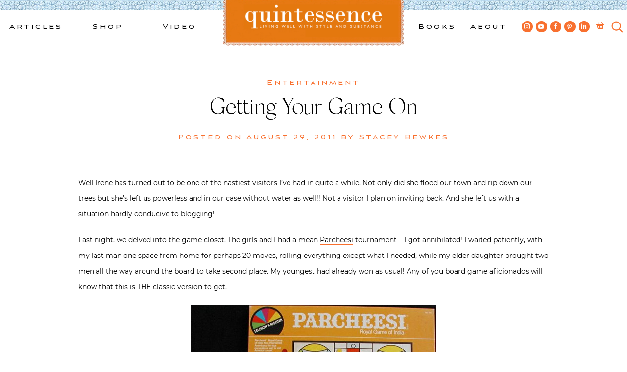

--- FILE ---
content_type: text/html; charset=UTF-8
request_url: https://quintessenceblog.com/getting-your-game-on/
body_size: 30457
content:
<!doctype html>
<html lang="en-US">
<head>
<script id="mcjs">!function(c,h,i,m,p){m=c.createElement(h),p=c.getElementsByTagName(h)[0],m.async=1,m.src=i,p.parentNode.insertBefore(m,p)}(document,"script","https://chimpstatic.com/mcjs-connected/js/users/3e8597b88acf2ac6d423ab68e/902fae99450f8d875038c87d3.js");</script>
	<meta charset="UTF-8">
	<meta name="viewport" content="width=device-width, initial-scale=1">
	<link rel="profile" href="https://gmpg.org/xfn/11">

	<!-- Google Tag Manager -->
	<script>(function(w,d,s,l,i){w[l]=w[l]||[];w[l].push({'gtm.start':
	new Date().getTime(),event:'gtm.js'});var f=d.getElementsByTagName(s)[0],
	j=d.createElement(s),dl=l!='dataLayer'?'&l='+l:'';j.async=true;j.src=
	'https://www.googletagmanager.com/gtm.js?id='+i+dl;f.parentNode.insertBefore(j,f);
	})(window,document,'script','dataLayer','GTM-MSDLJ4P');</script>
	<!-- End Google Tag Manager -->

	<meta name='robots' content='index, follow, max-image-preview:large, max-snippet:-1, max-video-preview:-1' />

	<!-- This site is optimized with the Yoast SEO plugin v26.8 - https://yoast.com/product/yoast-seo-wordpress/ -->
	<title>Getting Your Game On - Quintessence</title>
	<link rel="canonical" href="https://quintessenceblog.com/getting-your-game-on/" />
	<meta property="og:locale" content="en_US" />
	<meta property="og:type" content="article" />
	<meta property="og:title" content="Getting Your Game On - Quintessence" />
	<meta property="og:description" content="Well Irene has turned out to be one of the nastiest visitors I&#8217;ve had in quite a while. Not only... Read More" />
	<meta property="og:url" content="https://quintessenceblog.com/getting-your-game-on/" />
	<meta property="og:site_name" content="Quintessence" />
	<meta property="article:publisher" content="https://www.facebook.com/quintessenceblog" />
	<meta property="article:published_time" content="2011-08-30T03:59:26+00:00" />
	<meta property="og:image" content="https://www.quintessenceblog.com/wp-content/uploads/2011/08/29/51VlMsJ6atL.jpg" />
	<meta name="author" content="Stacey Bewkes" />
	<meta name="twitter:card" content="summary_large_image" />
	<meta name="twitter:creator" content="@quintessenceblg" />
	<meta name="twitter:site" content="@quintessenceblg" />
	<meta name="twitter:label1" content="Written by" />
	<meta name="twitter:data1" content="Stacey Bewkes" />
	<meta name="twitter:label2" content="Est. reading time" />
	<meta name="twitter:data2" content="4 minutes" />
	<script type="application/ld+json" class="yoast-schema-graph">{"@context":"https://schema.org","@graph":[{"@type":"Article","@id":"https://quintessenceblog.com/getting-your-game-on/#article","isPartOf":{"@id":"https://quintessenceblog.com/getting-your-game-on/"},"author":{"name":"Stacey Bewkes","@id":"https://quintessenceblog.com/#/schema/person/eed2280cb639573ce6a469492e9143f2"},"headline":"Getting Your Game On","datePublished":"2011-08-30T03:59:26+00:00","mainEntityOfPage":{"@id":"https://quintessenceblog.com/getting-your-game-on/"},"wordCount":720,"commentCount":28,"publisher":{"@id":"https://quintessenceblog.com/#organization"},"image":{"@id":"https://quintessenceblog.com/getting-your-game-on/#primaryimage"},"thumbnailUrl":"https://www.quintessenceblog.com/wp-content/uploads/2011/08/29/51VlMsJ6atL.jpg","keywords":["Labyrinth","Parcheesi","Ravensburger","Scotland Yard"],"articleSection":["Entertainment"],"inLanguage":"en-US","potentialAction":[{"@type":"CommentAction","name":"Comment","target":["https://quintessenceblog.com/getting-your-game-on/#respond"]}]},{"@type":"WebPage","@id":"https://quintessenceblog.com/getting-your-game-on/","url":"https://quintessenceblog.com/getting-your-game-on/","name":"Getting Your Game On - Quintessence","isPartOf":{"@id":"https://quintessenceblog.com/#website"},"primaryImageOfPage":{"@id":"https://quintessenceblog.com/getting-your-game-on/#primaryimage"},"image":{"@id":"https://quintessenceblog.com/getting-your-game-on/#primaryimage"},"thumbnailUrl":"https://www.quintessenceblog.com/wp-content/uploads/2011/08/29/51VlMsJ6atL.jpg","datePublished":"2011-08-30T03:59:26+00:00","breadcrumb":{"@id":"https://quintessenceblog.com/getting-your-game-on/#breadcrumb"},"inLanguage":"en-US","potentialAction":[{"@type":"ReadAction","target":["https://quintessenceblog.com/getting-your-game-on/"]}]},{"@type":"ImageObject","inLanguage":"en-US","@id":"https://quintessenceblog.com/getting-your-game-on/#primaryimage","url":"https://www.quintessenceblog.com/wp-content/uploads/2011/08/29/51VlMsJ6atL.jpg","contentUrl":"https://www.quintessenceblog.com/wp-content/uploads/2011/08/29/51VlMsJ6atL.jpg"},{"@type":"BreadcrumbList","@id":"https://quintessenceblog.com/getting-your-game-on/#breadcrumb","itemListElement":[{"@type":"ListItem","position":1,"name":"Home","item":"https://quintessenceblog.com/"},{"@type":"ListItem","position":2,"name":"Entertainment","item":"https://quintessenceblog.com/category/entertainment/"},{"@type":"ListItem","position":3,"name":"Getting Your Game On"}]},{"@type":"WebSite","@id":"https://quintessenceblog.com/#website","url":"https://quintessenceblog.com/","name":"Quintessence","description":"Lifestyle blog | Living Well with Style and Substance","publisher":{"@id":"https://quintessenceblog.com/#organization"},"potentialAction":[{"@type":"SearchAction","target":{"@type":"EntryPoint","urlTemplate":"https://quintessenceblog.com/?s={search_term_string}"},"query-input":{"@type":"PropertyValueSpecification","valueRequired":true,"valueName":"search_term_string"}}],"inLanguage":"en-US"},{"@type":"Organization","@id":"https://quintessenceblog.com/#organization","name":"Quintessence","url":"https://quintessenceblog.com/","logo":{"@type":"ImageObject","inLanguage":"en-US","@id":"https://quintessenceblog.com/#/schema/logo/image/","url":"https://www.quintessenceblog.com/wp-content/uploads/Quintessence-Q-logo-2.jpg","contentUrl":"https://www.quintessenceblog.com/wp-content/uploads/Quintessence-Q-logo-2.jpg","width":250,"height":254,"caption":"Quintessence"},"image":{"@id":"https://quintessenceblog.com/#/schema/logo/image/"},"sameAs":["https://www.facebook.com/quintessenceblog","https://x.com/quintessenceblg","https://instagram.com/quintessence","http://www.linkedin.com/in/staceybewkes","https://www.pinterest.com/quintessenceblg/","https://www.youtube.com/user/quintessenceblg"]},{"@type":"Person","@id":"https://quintessenceblog.com/#/schema/person/eed2280cb639573ce6a469492e9143f2","name":"Stacey Bewkes","image":{"@type":"ImageObject","inLanguage":"en-US","@id":"https://quintessenceblog.com/#/schema/person/image/","url":"https://secure.gravatar.com/avatar/cd2b3a420c00e6d6ad83d730ffceb0e86054b1b5d867568d040d775025c1c0eb?s=96&d=mm&r=g","contentUrl":"https://secure.gravatar.com/avatar/cd2b3a420c00e6d6ad83d730ffceb0e86054b1b5d867568d040d775025c1c0eb?s=96&d=mm&r=g","caption":"Stacey Bewkes"},"sameAs":["https://x.com/quintessenceblg"],"url":"https://quintessenceblog.com/author/admin/"}]}</script>
	<!-- / Yoast SEO plugin. -->


<link rel='dns-prefetch' href='//b3898165.smushcdn.com' />
<link rel="alternate" title="oEmbed (JSON)" type="application/json+oembed" href="https://quintessenceblog.com/wp-json/oembed/1.0/embed?url=https%3A%2F%2Fquintessenceblog.com%2Fgetting-your-game-on%2F" />
<link rel="alternate" title="oEmbed (XML)" type="text/xml+oembed" href="https://quintessenceblog.com/wp-json/oembed/1.0/embed?url=https%3A%2F%2Fquintessenceblog.com%2Fgetting-your-game-on%2F&#038;format=xml" />
		<style>
			.lazyload,
			.lazyloading {
				max-width: 100%;
			}
		</style>
		<style id='wp-img-auto-sizes-contain-inline-css'>
img:is([sizes=auto i],[sizes^="auto," i]){contain-intrinsic-size:3000px 1500px}
/*# sourceURL=wp-img-auto-sizes-contain-inline-css */
</style>
<link rel='stylesheet' id='sbi_styles-css' href='https://quintessenceblog.com/wp-content/plugins/instagram-feed/css/sbi-styles.min.css?ver=6.10.0' media='all' />
<style id='wp-emoji-styles-inline-css'>

	img.wp-smiley, img.emoji {
		display: inline !important;
		border: none !important;
		box-shadow: none !important;
		height: 1em !important;
		width: 1em !important;
		margin: 0 0.07em !important;
		vertical-align: -0.1em !important;
		background: none !important;
		padding: 0 !important;
	}
/*# sourceURL=wp-emoji-styles-inline-css */
</style>
<style id='wp-block-library-inline-css'>
:root{--wp-block-synced-color:#7a00df;--wp-block-synced-color--rgb:122,0,223;--wp-bound-block-color:var(--wp-block-synced-color);--wp-editor-canvas-background:#ddd;--wp-admin-theme-color:#007cba;--wp-admin-theme-color--rgb:0,124,186;--wp-admin-theme-color-darker-10:#006ba1;--wp-admin-theme-color-darker-10--rgb:0,107,160.5;--wp-admin-theme-color-darker-20:#005a87;--wp-admin-theme-color-darker-20--rgb:0,90,135;--wp-admin-border-width-focus:2px}@media (min-resolution:192dpi){:root{--wp-admin-border-width-focus:1.5px}}.wp-element-button{cursor:pointer}:root .has-very-light-gray-background-color{background-color:#eee}:root .has-very-dark-gray-background-color{background-color:#313131}:root .has-very-light-gray-color{color:#eee}:root .has-very-dark-gray-color{color:#313131}:root .has-vivid-green-cyan-to-vivid-cyan-blue-gradient-background{background:linear-gradient(135deg,#00d084,#0693e3)}:root .has-purple-crush-gradient-background{background:linear-gradient(135deg,#34e2e4,#4721fb 50%,#ab1dfe)}:root .has-hazy-dawn-gradient-background{background:linear-gradient(135deg,#faaca8,#dad0ec)}:root .has-subdued-olive-gradient-background{background:linear-gradient(135deg,#fafae1,#67a671)}:root .has-atomic-cream-gradient-background{background:linear-gradient(135deg,#fdd79a,#004a59)}:root .has-nightshade-gradient-background{background:linear-gradient(135deg,#330968,#31cdcf)}:root .has-midnight-gradient-background{background:linear-gradient(135deg,#020381,#2874fc)}:root{--wp--preset--font-size--normal:16px;--wp--preset--font-size--huge:42px}.has-regular-font-size{font-size:1em}.has-larger-font-size{font-size:2.625em}.has-normal-font-size{font-size:var(--wp--preset--font-size--normal)}.has-huge-font-size{font-size:var(--wp--preset--font-size--huge)}.has-text-align-center{text-align:center}.has-text-align-left{text-align:left}.has-text-align-right{text-align:right}.has-fit-text{white-space:nowrap!important}#end-resizable-editor-section{display:none}.aligncenter{clear:both}.items-justified-left{justify-content:flex-start}.items-justified-center{justify-content:center}.items-justified-right{justify-content:flex-end}.items-justified-space-between{justify-content:space-between}.screen-reader-text{border:0;clip-path:inset(50%);height:1px;margin:-1px;overflow:hidden;padding:0;position:absolute;width:1px;word-wrap:normal!important}.screen-reader-text:focus{background-color:#ddd;clip-path:none;color:#444;display:block;font-size:1em;height:auto;left:5px;line-height:normal;padding:15px 23px 14px;text-decoration:none;top:5px;width:auto;z-index:100000}html :where(.has-border-color){border-style:solid}html :where([style*=border-top-color]){border-top-style:solid}html :where([style*=border-right-color]){border-right-style:solid}html :where([style*=border-bottom-color]){border-bottom-style:solid}html :where([style*=border-left-color]){border-left-style:solid}html :where([style*=border-width]){border-style:solid}html :where([style*=border-top-width]){border-top-style:solid}html :where([style*=border-right-width]){border-right-style:solid}html :where([style*=border-bottom-width]){border-bottom-style:solid}html :where([style*=border-left-width]){border-left-style:solid}html :where(img[class*=wp-image-]){height:auto;max-width:100%}:where(figure){margin:0 0 1em}html :where(.is-position-sticky){--wp-admin--admin-bar--position-offset:var(--wp-admin--admin-bar--height,0px)}@media screen and (max-width:600px){html :where(.is-position-sticky){--wp-admin--admin-bar--position-offset:0px}}

/*# sourceURL=wp-block-library-inline-css */
</style><link rel='stylesheet' id='wc-blocks-style-css' href='https://quintessenceblog.com/wp-content/plugins/woocommerce/assets/client/blocks/wc-blocks.css?ver=wc-10.4.3' media='all' />
<style id='global-styles-inline-css'>
:root{--wp--preset--aspect-ratio--square: 1;--wp--preset--aspect-ratio--4-3: 4/3;--wp--preset--aspect-ratio--3-4: 3/4;--wp--preset--aspect-ratio--3-2: 3/2;--wp--preset--aspect-ratio--2-3: 2/3;--wp--preset--aspect-ratio--16-9: 16/9;--wp--preset--aspect-ratio--9-16: 9/16;--wp--preset--gradient--vivid-cyan-blue-to-vivid-purple: linear-gradient(135deg,rgb(6,147,227) 0%,rgb(155,81,224) 100%);--wp--preset--gradient--light-green-cyan-to-vivid-green-cyan: linear-gradient(135deg,rgb(122,220,180) 0%,rgb(0,208,130) 100%);--wp--preset--gradient--luminous-vivid-amber-to-luminous-vivid-orange: linear-gradient(135deg,rgb(252,185,0) 0%,rgb(255,105,0) 100%);--wp--preset--gradient--luminous-vivid-orange-to-vivid-red: linear-gradient(135deg,rgb(255,105,0) 0%,rgb(207,46,46) 100%);--wp--preset--gradient--very-light-gray-to-cyan-bluish-gray: linear-gradient(135deg,rgb(238,238,238) 0%,rgb(169,184,195) 100%);--wp--preset--gradient--cool-to-warm-spectrum: linear-gradient(135deg,rgb(74,234,220) 0%,rgb(151,120,209) 20%,rgb(207,42,186) 40%,rgb(238,44,130) 60%,rgb(251,105,98) 80%,rgb(254,248,76) 100%);--wp--preset--gradient--blush-light-purple: linear-gradient(135deg,rgb(255,206,236) 0%,rgb(152,150,240) 100%);--wp--preset--gradient--blush-bordeaux: linear-gradient(135deg,rgb(254,205,165) 0%,rgb(254,45,45) 50%,rgb(107,0,62) 100%);--wp--preset--gradient--luminous-dusk: linear-gradient(135deg,rgb(255,203,112) 0%,rgb(199,81,192) 50%,rgb(65,88,208) 100%);--wp--preset--gradient--pale-ocean: linear-gradient(135deg,rgb(255,245,203) 0%,rgb(182,227,212) 50%,rgb(51,167,181) 100%);--wp--preset--gradient--electric-grass: linear-gradient(135deg,rgb(202,248,128) 0%,rgb(113,206,126) 100%);--wp--preset--gradient--midnight: linear-gradient(135deg,rgb(2,3,129) 0%,rgb(40,116,252) 100%);--wp--preset--font-size--small: 13px;--wp--preset--font-size--medium: 20px;--wp--preset--font-size--large: 36px;--wp--preset--font-size--x-large: 42px;--wp--preset--spacing--20: 0.44rem;--wp--preset--spacing--30: 0.67rem;--wp--preset--spacing--40: 1rem;--wp--preset--spacing--50: 1.5rem;--wp--preset--spacing--60: 2.25rem;--wp--preset--spacing--70: 3.38rem;--wp--preset--spacing--80: 5.06rem;--wp--preset--shadow--natural: 6px 6px 9px rgba(0, 0, 0, 0.2);--wp--preset--shadow--deep: 12px 12px 50px rgba(0, 0, 0, 0.4);--wp--preset--shadow--sharp: 6px 6px 0px rgba(0, 0, 0, 0.2);--wp--preset--shadow--outlined: 6px 6px 0px -3px rgb(255, 255, 255), 6px 6px rgb(0, 0, 0);--wp--preset--shadow--crisp: 6px 6px 0px rgb(0, 0, 0);}:where(.is-layout-flex){gap: 0.5em;}:where(.is-layout-grid){gap: 0.5em;}body .is-layout-flex{display: flex;}.is-layout-flex{flex-wrap: wrap;align-items: center;}.is-layout-flex > :is(*, div){margin: 0;}body .is-layout-grid{display: grid;}.is-layout-grid > :is(*, div){margin: 0;}:where(.wp-block-columns.is-layout-flex){gap: 2em;}:where(.wp-block-columns.is-layout-grid){gap: 2em;}:where(.wp-block-post-template.is-layout-flex){gap: 1.25em;}:where(.wp-block-post-template.is-layout-grid){gap: 1.25em;}.has-vivid-cyan-blue-to-vivid-purple-gradient-background{background: var(--wp--preset--gradient--vivid-cyan-blue-to-vivid-purple) !important;}.has-light-green-cyan-to-vivid-green-cyan-gradient-background{background: var(--wp--preset--gradient--light-green-cyan-to-vivid-green-cyan) !important;}.has-luminous-vivid-amber-to-luminous-vivid-orange-gradient-background{background: var(--wp--preset--gradient--luminous-vivid-amber-to-luminous-vivid-orange) !important;}.has-luminous-vivid-orange-to-vivid-red-gradient-background{background: var(--wp--preset--gradient--luminous-vivid-orange-to-vivid-red) !important;}.has-very-light-gray-to-cyan-bluish-gray-gradient-background{background: var(--wp--preset--gradient--very-light-gray-to-cyan-bluish-gray) !important;}.has-cool-to-warm-spectrum-gradient-background{background: var(--wp--preset--gradient--cool-to-warm-spectrum) !important;}.has-blush-light-purple-gradient-background{background: var(--wp--preset--gradient--blush-light-purple) !important;}.has-blush-bordeaux-gradient-background{background: var(--wp--preset--gradient--blush-bordeaux) !important;}.has-luminous-dusk-gradient-background{background: var(--wp--preset--gradient--luminous-dusk) !important;}.has-pale-ocean-gradient-background{background: var(--wp--preset--gradient--pale-ocean) !important;}.has-electric-grass-gradient-background{background: var(--wp--preset--gradient--electric-grass) !important;}.has-midnight-gradient-background{background: var(--wp--preset--gradient--midnight) !important;}.has-small-font-size{font-size: var(--wp--preset--font-size--small) !important;}.has-medium-font-size{font-size: var(--wp--preset--font-size--medium) !important;}.has-large-font-size{font-size: var(--wp--preset--font-size--large) !important;}.has-x-large-font-size{font-size: var(--wp--preset--font-size--x-large) !important;}
/*# sourceURL=global-styles-inline-css */
</style>

<style id='classic-theme-styles-inline-css'>
/*! This file is auto-generated */
.wp-block-button__link{color:#fff;background-color:#32373c;border-radius:9999px;box-shadow:none;text-decoration:none;padding:calc(.667em + 2px) calc(1.333em + 2px);font-size:1.125em}.wp-block-file__button{background:#32373c;color:#fff;text-decoration:none}
/*# sourceURL=/wp-includes/css/classic-themes.min.css */
</style>
<link rel='stylesheet' id='contact-form-7-css' href='https://quintessenceblog.com/wp-content/plugins/contact-form-7/includes/css/styles.css?ver=6.1.4' media='all' />
<style id='woocommerce-inline-inline-css'>
.woocommerce form .form-row .required { visibility: visible; }
/*# sourceURL=woocommerce-inline-inline-css */
</style>
<link rel='stylesheet' id='quintessence-style-css' href='https://quintessenceblog.com/wp-content/themes/quintessence/style.css?ver=1.0.0' media='all' />
<link rel='stylesheet' id='quintessence-custom-style-css' href='https://quintessenceblog.com/wp-content/themes/quintessence/css/custom.css?ver=1687979831' media='' />
<link rel='stylesheet' id='dashicons-css' href='https://quintessenceblog.com/wp-includes/css/dashicons.min.css?ver=6.9' media='all' />
<link rel='stylesheet' id='quintessence-woocommerce-style-css' href='https://quintessenceblog.com/wp-content/themes/quintessence/woocommerce.css?ver=1.0.0' media='all' />
<style id='quintessence-woocommerce-style-inline-css'>
@font-face {
			font-family: "star";
			src: url("https://quintessenceblog.com/wp-content/plugins/woocommerce/assets/fonts/star.eot");
			src: url("https://quintessenceblog.com/wp-content/plugins/woocommerce/assets/fonts/star.eot?#iefix") format("embedded-opentype"),
				url("https://quintessenceblog.com/wp-content/plugins/woocommerce/assets/fonts/star.woff") format("woff"),
				url("https://quintessenceblog.com/wp-content/plugins/woocommerce/assets/fonts/star.ttf") format("truetype"),
				url("https://quintessenceblog.com/wp-content/plugins/woocommerce/assets/fonts/star.svg#star") format("svg");
			font-weight: normal;
			font-style: normal;
		}
/*# sourceURL=quintessence-woocommerce-style-inline-css */
</style>
<script src="https://quintessenceblog.com/wp-includes/js/jquery/jquery.min.js?ver=3.7.1" id="jquery-core-js"></script>
<script src="https://quintessenceblog.com/wp-includes/js/jquery/jquery-migrate.min.js?ver=3.4.1" id="jquery-migrate-js"></script>
<script src="https://quintessenceblog.com/wp-content/plugins/woocommerce/assets/js/jquery-blockui/jquery.blockUI.min.js?ver=2.7.0-wc.10.4.3" id="wc-jquery-blockui-js" defer data-wp-strategy="defer"></script>
<script id="wc-add-to-cart-js-extra">
var wc_add_to_cart_params = {"ajax_url":"/wp-admin/admin-ajax.php","wc_ajax_url":"/?wc-ajax=%%endpoint%%","i18n_view_cart":"View cart","cart_url":"https://quintessenceblog.com/cart/","is_cart":"","cart_redirect_after_add":"yes"};
//# sourceURL=wc-add-to-cart-js-extra
</script>
<script src="https://quintessenceblog.com/wp-content/plugins/woocommerce/assets/js/frontend/add-to-cart.min.js?ver=10.4.3" id="wc-add-to-cart-js" defer data-wp-strategy="defer"></script>
<script src="https://quintessenceblog.com/wp-content/plugins/woocommerce/assets/js/js-cookie/js.cookie.min.js?ver=2.1.4-wc.10.4.3" id="wc-js-cookie-js" defer data-wp-strategy="defer"></script>
<script id="woocommerce-js-extra">
var woocommerce_params = {"ajax_url":"/wp-admin/admin-ajax.php","wc_ajax_url":"/?wc-ajax=%%endpoint%%","i18n_password_show":"Show password","i18n_password_hide":"Hide password"};
//# sourceURL=woocommerce-js-extra
</script>
<script src="https://quintessenceblog.com/wp-content/plugins/woocommerce/assets/js/frontend/woocommerce.min.js?ver=10.4.3" id="woocommerce-js" defer data-wp-strategy="defer"></script>
<script src="https://quintessenceblog.com/wp-content/themes/quintessence/js/custom.js?ver=6.9" id="quintessence-custom-js-js"></script>
<link rel="https://api.w.org/" href="https://quintessenceblog.com/wp-json/" /><link rel="alternate" title="JSON" type="application/json" href="https://quintessenceblog.com/wp-json/wp/v2/posts/11554" /><link rel="EditURI" type="application/rsd+xml" title="RSD" href="https://quintessenceblog.com/xmlrpc.php?rsd" />
<meta name="generator" content="WordPress 6.9" />
<meta name="generator" content="WooCommerce 10.4.3" />
<link rel='shortlink' href='https://quintessenceblog.com/?p=11554' />
		<script>
			document.documentElement.className = document.documentElement.className.replace('no-js', 'js');
		</script>
				<style>
			.no-js img.lazyload {
				display: none;
			}

			figure.wp-block-image img.lazyloading {
				min-width: 150px;
			}

			.lazyload,
			.lazyloading {
				--smush-placeholder-width: 100px;
				--smush-placeholder-aspect-ratio: 1/1;
				width: var(--smush-image-width, var(--smush-placeholder-width)) !important;
				aspect-ratio: var(--smush-image-aspect-ratio, var(--smush-placeholder-aspect-ratio)) !important;
			}

						.lazyload, .lazyloading {
				opacity: 0;
			}

			.lazyloaded {
				opacity: 1;
				transition: opacity 400ms;
				transition-delay: 0ms;
			}

					</style>
		<!-- Google site verification - Google for WooCommerce -->
<meta name="google-site-verification" content="1NDyWjGoGYUo_k7C33n3uRzr3LJqoSpozlt4k2lWPRE" />
<link rel="pingback" href="https://quintessenceblog.com/xmlrpc.php">    <link rel="shortcut icon" href="https://b3898165.smushcdn.com/3898165/wp-content/themes/quintessence/assets/favicon.png?lossy=0&strip=1&webp=1" sizes="32x32" type="image/png"> 
	<noscript><style>.woocommerce-product-gallery{ opacity: 1 !important; }</style></noscript>
			<style type="text/css">
					.site-title,
			.site-description {
				position: absolute;
				clip: rect(1px, 1px, 1px, 1px);
				}
					</style>
			<meta name="keywords" content="Labyrinth, Parcheesi, Ravensburger, Scotland Yard, " />
	<meta name="description" content="Well Irene has turned out to be one of the nastiest visitors I&#8217;ve had in quite a while. Not only..." />
	<meta property="og:locale" content="en_US" />
	<meta property="og:type" content="website" />
	<meta property="og:title" content="Getting Your Game On" />
	<meta property="og:description" content="Well Irene has turned out to be one of the nastiest visitors I&#8217;ve had in quite a while. Not only..." />
	<meta property="og:url" content="https://quintessenceblog.com/getting-your-game-on" />
	<meta property="og:site_name" content="Quintessence" />
	
	<meta name="twitter:card" content="summary" />
	<meta name="twitter:description" content="Well Irene has turned out to be one of the nastiest visitors I&#8217;ve had in quite a while. Not only..." />
	<meta name="twitter:title" content="Getting Your Game On" />
		
	<!-- Global site tag (gtag.js) - Google Analytics -->
	<script async src="https://www.googletagmanager.com/gtag/js?id=UA-18046510-1"></script>
	<script>
	  window.dataLayer = window.dataLayer || [];
	  function gtag(){dataLayer.push(arguments);}
	  gtag('js', new Date());

	  gtag('config', 'UA-18046510-1');
	</script>
<link rel='stylesheet' id='wc-stripe-blocks-checkout-style-css' href='https://quintessenceblog.com/wp-content/plugins/woocommerce-gateway-stripe/build/upe-blocks.css?ver=5149cca93b0373758856' media='all' />
</head>

<body class="wp-singular post-template-default single single-post postid-11554 single-format-standard wp-theme-quintessence theme-quintessence woocommerce-no-js woocommerce-active page-getting-your-game-on">
<!-- Google Tag Manager (noscript) -->
<noscript><iframe data-src="https://www.googletagmanager.com/ns.html?id=GTM-MSDLJ4P"
height="0" width="0" style="display:none;visibility:hidden" src="[data-uri]" class="lazyload" data-load-mode="1"></iframe></noscript>
<!-- End Google Tag Manager (noscript) -->
<div id="page" class="site">
	<a class="skip-link screen-reader-text" href="#primary">Skip to content</a>

	<header id="masthead" class="site-header">
		<div id="header_tile"></div>

		<nav id="site-navigation-left" class="main-navigation">
			<div class="menu-left-top-menu-container"><ul id="left-top-menu" class="menu"><li id="menu-item-46651" class="menu-item menu-item-type-post_type menu-item-object-page current_page_parent menu-item-has-children menu-item-46651"><a href="https://quintessenceblog.com/whats-new/">Articles</a>
<ul class="sub-menu">
	<li id="menu-item-46652" class="menu-item menu-item-type-taxonomy menu-item-object-category menu-item-has-children menu-item-46652"><a href="https://quintessenceblog.com/category/design/">Design</a>
	<ul class="sub-menu">
		<li id="menu-item-46655" class="menu-item menu-item-type-taxonomy menu-item-object-category menu-item-46655"><a href="https://quintessenceblog.com/category/design/architecture/">Architecture</a></li>
		<li id="menu-item-46654" class="menu-item menu-item-type-taxonomy menu-item-object-category menu-item-46654"><a href="https://quintessenceblog.com/category/design/art/">Art &amp; Antiques</a></li>
		<li id="menu-item-46657" class="menu-item menu-item-type-taxonomy menu-item-object-category menu-item-46657"><a href="https://quintessenceblog.com/category/design/books/">Books</a></li>
		<li id="menu-item-46658" class="menu-item menu-item-type-taxonomy menu-item-object-category menu-item-46658"><a href="https://quintessenceblog.com/category/design/garden/">Garden</a></li>
		<li id="menu-item-46656" class="menu-item menu-item-type-taxonomy menu-item-object-category menu-item-46656"><a href="https://quintessenceblog.com/category/design/gifts/">Gifts</a></li>
		<li id="menu-item-46653" class="menu-item menu-item-type-taxonomy menu-item-object-category menu-item-46653"><a href="https://quintessenceblog.com/category/design/interior-design/">Interior design</a></li>
	</ul>
</li>
	<li id="menu-item-46662" class="menu-item menu-item-type-taxonomy menu-item-object-category current-post-ancestor current-menu-parent current-post-parent menu-item-has-children menu-item-46662"><a href="https://quintessenceblog.com/category/entertainment/">Entertainment</a>
	<ul class="sub-menu">
		<li id="menu-item-46663" class="menu-item menu-item-type-taxonomy menu-item-object-category menu-item-46663"><a href="https://quintessenceblog.com/category/entertainment/entertaining/">Entertaining</a></li>
		<li id="menu-item-46661" class="menu-item menu-item-type-taxonomy menu-item-object-category menu-item-46661"><a href="https://quintessenceblog.com/category/entertainment/food-and-drink/">Food and drink</a></li>
		<li id="menu-item-46665" class="menu-item menu-item-type-taxonomy menu-item-object-category menu-item-46665"><a href="https://quintessenceblog.com/category/entertainment/holiday/">Holiday</a></li>
		<li id="menu-item-46666" class="menu-item menu-item-type-taxonomy menu-item-object-category menu-item-46666"><a href="https://quintessenceblog.com/category/entertainment/tabletop/">Tabletop</a></li>
	</ul>
</li>
	<li id="menu-item-46667" class="menu-item menu-item-type-taxonomy menu-item-object-category menu-item-has-children menu-item-46667"><a href="https://quintessenceblog.com/category/style/">Style</a>
	<ul class="sub-menu">
		<li id="menu-item-46660" class="menu-item menu-item-type-taxonomy menu-item-object-category menu-item-46660"><a href="https://quintessenceblog.com/category/style/fashion/">Fashion</a></li>
		<li id="menu-item-46672" class="menu-item menu-item-type-taxonomy menu-item-object-category menu-item-46672"><a href="https://quintessenceblog.com/category/style/jewelry/">Jewelry</a></li>
	</ul>
</li>
	<li id="menu-item-46659" class="menu-item menu-item-type-taxonomy menu-item-object-category menu-item-has-children menu-item-46659"><a href="https://quintessenceblog.com/category/travel/">Travel</a>
	<ul class="sub-menu">
		<li id="menu-item-46671" class="menu-item menu-item-type-taxonomy menu-item-object-category menu-item-46671"><a href="https://quintessenceblog.com/category/travel/nantucket/">Nantucket</a></li>
	</ul>
</li>
	<li id="menu-item-49616" class="mega_thumb menu-item menu-item-type-custom menu-item-object-custom has_thumb menu-item-49616"><a  href="https://quintessenceblog.com/threads-of-time-and-taste-the-art-of-dressing-in-pierre-frey/" class='mega_thumb_group'><img data-src='https://b3898165.smushcdn.com/3898165/wp-content/uploads/2025/08/Patrick-Frey-and-Stacey-Bewkes-of-Quintessence-at-the-Nantucket-by-Design-luncheon-copy.jpg?lossy=0&strip=1&webp=1' src='[data-uri]' class='lazyload' style='--smush-placeholder-width: 1000px; --smush-placeholder-aspect-ratio: 1000/630;'></a><a href="https://quintessenceblog.com/threads-of-time-and-taste-the-art-of-dressing-in-pierre-frey/">Threads of Time and Taste: The Art of Dressing in Pierre Frey</a></li>
</ul>
</li>
<li id="menu-item-44581" class="menu-item menu-item-type-custom menu-item-object-custom menu-item-has-children menu-item-44581"><a href="/q-worthy/">Shop</a>
<ul class="sub-menu">
	<li id="menu-item-46679" class="menu-item menu-item-type-taxonomy menu-item-object-product_cat menu-item-has-children menu-item-46679"><a href="https://quintessenceblog.com/product-category/home-decor/">Home &amp; Decor</a>
	<ul class="sub-menu">
		<li id="menu-item-48492" class="menu-item menu-item-type-taxonomy menu-item-object-product_cat menu-item-48492"><a href="https://quintessenceblog.com/product-category/home-decor/accessories/">Accessories</a></li>
		<li id="menu-item-46680" class="menu-item menu-item-type-taxonomy menu-item-object-product_cat menu-item-46680"><a href="https://quintessenceblog.com/product-category/home-decor/antiques/">Antiques</a></li>
		<li id="menu-item-46681" class="menu-item menu-item-type-taxonomy menu-item-object-product_cat menu-item-46681"><a href="https://quintessenceblog.com/product-category/home-decor/art/">Art</a></li>
		<li id="menu-item-46682" class="menu-item menu-item-type-taxonomy menu-item-object-product_cat menu-item-46682"><a href="https://quintessenceblog.com/product-category/home-decor/lighting/">Lighting</a></li>
		<li id="menu-item-46683" class="menu-item menu-item-type-taxonomy menu-item-object-product_cat menu-item-46683"><a href="https://quintessenceblog.com/product-category/home-decor/trays-home-decor-2/">Trays</a></li>
	</ul>
</li>
	<li id="menu-item-46684" class="menu-item menu-item-type-taxonomy menu-item-object-product_cat menu-item-has-children menu-item-46684"><a href="https://quintessenceblog.com/product-category/tableware/">Tableware</a>
	<ul class="sub-menu">
		<li id="menu-item-46685" class="menu-item menu-item-type-taxonomy menu-item-object-product_cat menu-item-46685"><a href="https://quintessenceblog.com/product-category/tableware/baskets/">Baskets</a></li>
		<li id="menu-item-46686" class="menu-item menu-item-type-taxonomy menu-item-object-product_cat menu-item-46686"><a href="https://quintessenceblog.com/product-category/tableware/glassware/">Glassware</a></li>
		<li id="menu-item-46687" class="menu-item menu-item-type-taxonomy menu-item-object-product_cat menu-item-46687"><a href="https://quintessenceblog.com/product-category/tableware/linens/">Linens</a></li>
		<li id="menu-item-48792" class="menu-item menu-item-type-taxonomy menu-item-object-product_cat menu-item-48792"><a href="https://quintessenceblog.com/product-category/tableware/flatware/">Flatware</a></li>
		<li id="menu-item-46690" class="menu-item menu-item-type-taxonomy menu-item-object-product_cat menu-item-46690"><a href="https://quintessenceblog.com/product-category/tableware/plates/">Plates</a></li>
	</ul>
</li>
	<li id="menu-item-46675" class="menu-item menu-item-type-taxonomy menu-item-object-product_cat menu-item-has-children menu-item-46675"><a href="https://quintessenceblog.com/product-category/fashion-2/">Fashion</a>
	<ul class="sub-menu">
		<li id="menu-item-46676" class="menu-item menu-item-type-taxonomy menu-item-object-product_cat menu-item-46676"><a href="https://quintessenceblog.com/product-category/fashion-2/bags/">Bags</a></li>
		<li id="menu-item-46677" class="menu-item menu-item-type-taxonomy menu-item-object-product_cat menu-item-46677"><a href="https://quintessenceblog.com/product-category/fashion-2/clothing/">Clothing</a></li>
		<li id="menu-item-46678" class="menu-item menu-item-type-taxonomy menu-item-object-product_cat menu-item-46678"><a href="https://quintessenceblog.com/product-category/fashion-2/jewelry-fashion-2/">Jewelry</a></li>
	</ul>
</li>
	<li id="menu-item-49128" class="menu-item menu-item-type-taxonomy menu-item-object-product_cat menu-item-has-children menu-item-49128"><a href="https://quintessenceblog.com/product-category/exclusives/">Exclusives</a>
	<ul class="sub-menu">
		<li id="menu-item-49131" class="menu-item menu-item-type-taxonomy menu-item-object-product_cat menu-item-49131"><a href="https://quintessenceblog.com/product-category/exclusives/tableware-exclusives/">Tableware</a></li>
		<li id="menu-item-49129" class="menu-item menu-item-type-taxonomy menu-item-object-product_cat menu-item-49129"><a href="https://quintessenceblog.com/product-category/exclusives/fashion/">Fashion</a></li>
		<li id="menu-item-49130" class="menu-item menu-item-type-taxonomy menu-item-object-product_cat menu-item-49130"><a href="https://quintessenceblog.com/product-category/exclusives/home-and-decor/">Home &amp; Decor</a></li>
	</ul>
</li>
	<li id="menu-item-49680" class="mega_thumb menu-item menu-item-type-custom menu-item-object-custom has_thumb menu-item-49680"><a  href="https://quintessenceblog.com/q-worthy/peony-thistle-linen-tea-towels/" class='mega_thumb_group'><img data-src='https://b3898165.smushcdn.com/3898165/wp-content/uploads/2025/11/Peony-Thistle-Linen-Tea-Towels.jpeg?lossy=0&strip=1&webp=1' src='[data-uri]' class='lazyload' style='--smush-placeholder-width: 1042px; --smush-placeholder-aspect-ratio: 1042/1043;'></a><a href="https://quintessenceblog.com/q-worthy/peony-thistle-linen-tea-towels/">Peony &#038; Thistle Linen Tea Towels</a></li>
</ul>
</li>
<li id="menu-item-44580" class="menu-item menu-item-type-custom menu-item-object-custom menu-item-has-children menu-item-44580"><a href="/category/video/">Video</a>
<ul class="sub-menu">
	<li id="menu-item--99" class="mega_intro menu-item menu-item-type-custom menu-item-object-custom menu-item--99"><div class='mega_intro_text'><div>Exclusive insider tours visiting top designers and tastemakers at home around the world</div><a href='/category/video/'>VIEW ALL</a></div></li>
	<li id="menu-item-49547" class="mega_thumb video_thumb menu-item menu-item-type-custom menu-item-object-custom has_thumb menu-item-49547"><a  href="https://quintessenceblog.com/at-home-with-john-lyle/" class='mega_thumb_group'><img data-src='https://b3898165.smushcdn.com/3898165/wp-content/uploads/2025/05/At-Home-with-John-Lyle-via-Quintessence-1.jpg?lossy=0&strip=1&webp=1' src='[data-uri]' class='lazyload' style='--smush-placeholder-width: 1500px; --smush-placeholder-aspect-ratio: 1500/1125;'></a><a href="https://quintessenceblog.com/at-home-with-john-lyle/">At Home with John Lyle</a></li>
	<li id="menu-item-49539" class="mega_thumb video_thumb menu-item menu-item-type-custom menu-item-object-custom has_thumb menu-item-49539"><a  href="https://quintessenceblog.com/at-home-in-paris-with-the-hurleys/" class='mega_thumb_group'><img data-src='https://b3898165.smushcdn.com/3898165/wp-content/uploads/2025/05/At-Home-with-the-Hurleys-via-Quintessence.jpeg?lossy=0&strip=1&webp=1' src='[data-uri]' class='lazyload' style='--smush-placeholder-width: 1500px; --smush-placeholder-aspect-ratio: 1500/1125;'></a><a href="https://quintessenceblog.com/at-home-in-paris-with-the-hurleys/">At Home in Paris with the Hurleys</a></li>
	<li id="menu-item-49464" class="mega_thumb video_thumb menu-item menu-item-type-custom menu-item-object-custom has_thumb menu-item-49464"><a  href="https://quintessenceblog.com/at-home-with-veere-grenney-in-his-extraordinary-gardens-in-tangier/" class='mega_thumb_group'><img data-src='https://b3898165.smushcdn.com/3898165/wp-content/uploads/2025/04/IMG_4131.jpg?lossy=0&strip=1&webp=1' src='[data-uri]' class='lazyload' style='--smush-placeholder-width: 1600px; --smush-placeholder-aspect-ratio: 1600/1200;'></a><a href="https://quintessenceblog.com/at-home-with-veere-grenney-in-his-extraordinary-gardens-in-tangier/">At Home with Veere Grenney in his Extraordinary Gardens in Tangier</a></li>
	<li id="menu-item-49237" class="mega_thumb video_thumb menu-item menu-item-type-custom menu-item-object-custom has_thumb menu-item-49237"><a  href="https://quintessenceblog.com/at-home-with-veere-greeney-in-tangier-morocco/" class='mega_thumb_group'><img data-src='https://b3898165.smushcdn.com/3898165/wp-content/uploads/2025/01/Veere-Grenney-Gazebo-in-Tangier-via-Quintessence-.jpeg?lossy=0&strip=1&webp=1' src='[data-uri]' class='lazyload' style='--smush-placeholder-width: 1600px; --smush-placeholder-aspect-ratio: 1600/895;'></a><a href="https://quintessenceblog.com/at-home-with-veere-greeney-in-tangier-morocco/">At Home with Veere Greeney in Tangier, Morocco</a></li>
</ul>
</li>
</ul></div>		</nav><!-- #site-navigation-left -->

		<div class="site-branding">
			<a href="https://quintessenceblog.com" class="custom-logo-link" rel="home"><img src="https://b3898165.smushcdn.com/3898165/wp-content/themes/quintessence/assets/quintessence_logo.png?lossy=0&strip=1&webp=1" class="no-lazyload custom-logo" alt="Quintessence"></a>
							<p class="site-title"><a href="https://quintessenceblog.com/" rel="home">Quintessence</a></p>
								<p class="site-description">Lifestyle blog | Living Well with Style and Substance</p>
					</div><!-- .site-branding -->

		<nav id="site-navigation-right" class="main-navigation">
			<div class="menu-right-top-menu-container"><ul id="right-top-menu" class="menu"><li id="menu-item-44583" class="menu-item menu-item-type-post_type menu-item-object-page menu-item-has-children menu-item-44583"><a href="https://quintessenceblog.com/books/">Books</a>
<ul class="sub-menu">
	<li class="mega_intro menu-item menu-item-type-custom menu-item-object-custom menu-item--99"><div class='mega_intro_text'><div>Books that I have collaborated on, as photographer, with design author Susanna Salk</div><a href='/books/'>VIEW ALL</a></div></li>
	<li id="menu-item-46702" class="mega_thumb book_thumb menu-item menu-item-type-custom menu-item-object-custom has_thumb menu-item-46702"><a  href="https://www.quintessenceblog.com/books/at-home-with-dogs-and-their-designers-sharing-a-stylish-life/" class='mega_thumb_group'><img data-src='https://b3898165.smushcdn.com/3898165/wp-content/uploads/2023/04/AtHomewithDesignersandtheirDogs-square.jpg?lossy=0&strip=1&webp=1' src='[data-uri]' class='lazyload' style='--smush-placeholder-width: 250px; --smush-placeholder-aspect-ratio: 250/250;'></a><a href="https://www.quintessenceblog.com/books/at-home-with-dogs-and-their-designers-sharing-a-stylish-life/">At Home with Dogs and Their Designers: Sharing a Stylish Life</a></li>
	<li id="menu-item-46700" class="mega_thumb book_thumb menu-item menu-item-type-custom menu-item-object-custom has_thumb menu-item-46700"><a  href="https://www.quintessenceblog.com/books/at-home-in-the-english-countryside-designers-and-their-dogs/" class='mega_thumb_group'><img data-src='https://b3898165.smushcdn.com/3898165/wp-content/uploads/2023/04/At-Home-in-the-English-Countryside-designers-and-their-dogs.jpg?lossy=0&strip=1&webp=1' src='[data-uri]' class='lazyload' style='--smush-placeholder-width: 250px; --smush-placeholder-aspect-ratio: 250/250;'></a><a href="https://www.quintessenceblog.com/books/at-home-in-the-english-countryside-designers-and-their-dogs/">At Home in the English Countryside: Designers and Their Dogs</a></li>
	<li id="menu-item-46699" class="mega_thumb book_thumb menu-item menu-item-type-custom menu-item-object-custom has_thumb menu-item-46699"><a  href="https://www.quintessenceblog.com/books/at-home-with-designers-and-tastemakers-creating-beautiful-and-personal-interiors/" class='mega_thumb_group'><img data-src='https://b3898165.smushcdn.com/3898165/wp-content/uploads/2023/04/At-Home-with-Designers-and-Tastemakers-square.jpg?lossy=0&strip=1&webp=1' src='[data-uri]' class='lazyload' style='--smush-placeholder-width: 250px; --smush-placeholder-aspect-ratio: 250/250;'></a><a href="https://www.quintessenceblog.com/books/at-home-with-designers-and-tastemakers-creating-beautiful-and-personal-interiors/">At Home with Designers and Tastemakers: Creating Beautiful and Personal Interiors</a></li>
	<li id="menu-item-46694" class="mega_thumb book_thumb menu-item menu-item-type-custom menu-item-object-custom has_thumb menu-item-46694"><a  href="https://www.quintessenceblog.com/books/making-a-house-a-home-designing-your-interiors-from-the-floor-up/" class='mega_thumb_group'><img data-src='https://b3898165.smushcdn.com/3898165/wp-content/uploads/2023/04/Making-a-House-a-Home-square.jpg?lossy=0&strip=1&webp=1' src='[data-uri]' class='lazyload' style='--smush-placeholder-width: 250px; --smush-placeholder-aspect-ratio: 250/250;'></a><a href="https://www.quintessenceblog.com/books/making-a-house-a-home-designing-your-interiors-from-the-floor-up/">Making a House a Home: Designing Your Interiors from the Floor Up</a></li>
</ul>
</li>
<li id="menu-item-44584" class="menu-item menu-item-type-post_type menu-item-object-page menu-item-44584"><a href="https://quintessenceblog.com/about/">About</a></li>
<li><div id='nav_social_search_group'><div class="nav_social_container"><div class="nav_social"><a title="Instagram" href="https://instagram.com/quintessence" target="_blank" class="nav_social_item" rel="noopener"><span class=" dashicons-instagram" ></span></a></div><div class="nav_social"><a title="YouTube" href="https://www.youtube.com/quintessenceblg" target="_blank" class="nav_social_item" rel="noopener"><span class=" dashicons-youtube" ></span></a></div><div class="nav_social"><a title="Facebook" href="https://www.facebook.com/quintessenceblog" target="_blank" class="nav_social_item" rel="noopener"><span class=" dashicons-facebook-alt" ></span></a></div><div class="nav_social"><a title="Pinterest" href="https://pinterest.com/quintessenceblg/" target="_blank" class="nav_social_item" rel="noopener"><span class=" dashicons-pinterest" ></span></a></div><div class="nav_social"><a title="LinkedIn" href="https://www.linkedin.com/in/staceybewkes/" target="_blank" class="nav_social_item" rel="noopener"><span class=" dashicons-linkedin" ></span></a></div></div><a href="/cart/" class="btn_hdr_cart" title="Cart"><svg xmlns="http://www.w3.org/2000/svg" width="16" height="16" fill="var(--orange)" class="bi bi-basket2-fill" viewBox="0 0 16 16" style="scale:2;">
  <path d="M5.929 1.757a.5.5 0 1 0-.858-.514L2.217 6H.5a.5.5 0 0 0-.5.5v1a.5.5 0 0 0 .5.5h.623l1.844 6.456A.75.75 0 0 0 3.69 15h8.622a.75.75 0 0 0 .722-.544L14.877 8h.623a.5.5 0 0 0 .5-.5v-1a.5.5 0 0 0-.5-.5h-1.717L10.93 1.243a.5.5 0 1 0-.858.514L12.617 6H3.383L5.93 1.757zM4 10a1 1 0 0 1 2 0v2a1 1 0 1 1-2 0v-2zm3 0a1 1 0 0 1 2 0v2a1 1 0 1 1-2 0v-2zm4-1a1 1 0 0 1 1 1v2a1 1 0 1 1-2 0v-2a1 1 0 0 1 1-1z"></path></svg></a><a class="btn_search_open" href="/?s=" title="Search"><svg id="search_open" version="1.2" baseProfile="tiny-ps" xmlns="http://www.w3.org/2000/svg" viewBox="0 0 24 24" width="24" height="24">
			<style>
				tspan { white-space:pre }
				.shp0 { fill: #f8702f;stroke: #f8702f;stroke-width: 0.78 } 
			</style>
			<g id="Post 2">
				<g id="Nav">
					<g id="Group 3">
						<path id="Shape" fill-rule="evenodd" class="shp0" d="M22.78 22.78C22.5 23.07 22.05 23.07 21.75 22.8L16.05 17.09C12.31 20.26 6.74 19.93 3.42 16.32C0.1 12.72 0.21 7.14 3.68 3.67C7.14 0.21 12.72 0.1 16.33 3.42C19.93 6.74 20.27 12.31 17.1 16.05L22.8 21.75C23.07 22.05 23.07 22.5 22.78 22.78ZM15.55 15.55C18.54 12.57 18.53 7.72 15.55 4.74C12.56 1.75 7.72 1.75 4.73 4.74C1.75 7.72 1.75 12.57 4.73 15.55C7.72 18.53 12.56 18.53 15.55 15.55Z" />
					</g>
				</g>
			</g>
		</svg></a><div id="search_box"><form role="search" method="get" class="search-form" action="https://quintessenceblog.com/">
    <label>
        <span class="screen-reader-text">Search for:</span>
        <input type="search" class="search-field"
            placeholder="Search …"
            value="" name="s"
            title="Search for:" />
    </label>
    <button type="submit" class="search-submit" />SEARCH <img data-src="https://b3898165.smushcdn.com/3898165/wp-content/themes/quintessence/assets/icon/arrow-right.png?lossy=0&strip=1&webp=1" src="[data-uri]" class="lazyload" style="--smush-placeholder-width: 50px; --smush-placeholder-aspect-ratio: 50/9;"></button>
</form></div></div></li></ul></div>		</nav><!-- #site-navigation-right -->

		<nav id="site-navigation-mobile" class="main-navigation">
			<button class="menu-toggle" aria-controls="primary-menu" aria-expanded="false"></button>
			<div class="menu-mobile-menu-container"><ul id="mobile-menu" class="menu"><li id="menu-item-46703" class="menu-item menu-item-type-post_type menu-item-object-page current_page_parent menu-item-46703"><a href="https://quintessenceblog.com/whats-new/">Articles</a></li>
<li id="menu-item-44588" class="menu-item menu-item-type-custom menu-item-object-custom menu-item-44588"><a href="/q-worthy/">Shop</a></li>
<li id="menu-item-44586" class="menu-item menu-item-type-custom menu-item-object-custom menu-item-44586"><a href="/category/video/">Videos</a></li>
<li id="menu-item-44587" class="menu-item menu-item-type-post_type menu-item-object-page menu-item-44587"><a href="https://quintessenceblog.com/books/">Books</a></li>
<li id="menu-item-44585" class="menu-item menu-item-type-post_type menu-item-object-page menu-item-44585"><a href="https://quintessenceblog.com/about/">About</a></li>
<li><div id='nav_social_search_group'><div class="nav_social_container"><div class="nav_social"><a title="Instagram" href="https://instagram.com/quintessence" target="_blank" class="nav_social_item" rel="noopener"><span class=" dashicons-instagram" ></span></a></div><div class="nav_social"><a title="YouTube" href="https://www.youtube.com/quintessenceblg" target="_blank" class="nav_social_item" rel="noopener"><span class=" dashicons-youtube" ></span></a></div><div class="nav_social"><a title="Facebook" href="https://www.facebook.com/quintessenceblog" target="_blank" class="nav_social_item" rel="noopener"><span class=" dashicons-facebook-alt" ></span></a></div><div class="nav_social"><a title="Pinterest" href="https://pinterest.com/quintessenceblg/" target="_blank" class="nav_social_item" rel="noopener"><span class=" dashicons-pinterest" ></span></a></div><div class="nav_social"><a title="LinkedIn" href="https://www.linkedin.com/in/staceybewkes/" target="_blank" class="nav_social_item" rel="noopener"><span class=" dashicons-linkedin" ></span></a></div></div><a href='/?s='><a href="/cart/" class="btn_hdr_cart" title="Cart"><svg xmlns="http://www.w3.org/2000/svg" width="16" height="16" fill="var(--orange)" class="bi bi-basket2-fill" viewBox="0 0 16 16" style="scale:2;">
  <path d="M5.929 1.757a.5.5 0 1 0-.858-.514L2.217 6H.5a.5.5 0 0 0-.5.5v1a.5.5 0 0 0 .5.5h.623l1.844 6.456A.75.75 0 0 0 3.69 15h8.622a.75.75 0 0 0 .722-.544L14.877 8h.623a.5.5 0 0 0 .5-.5v-1a.5.5 0 0 0-.5-.5h-1.717L10.93 1.243a.5.5 0 1 0-.858.514L12.617 6H3.383L5.93 1.757zM4 10a1 1 0 0 1 2 0v2a1 1 0 1 1-2 0v-2zm3 0a1 1 0 0 1 2 0v2a1 1 0 1 1-2 0v-2zm4-1a1 1 0 0 1 1 1v2a1 1 0 1 1-2 0v-2a1 1 0 0 1 1-1z"></path></svg></a><a class="btn_search_open" href="/?s=" title="Search"><svg id="search_open" version="1.2" baseProfile="tiny-ps" xmlns="http://www.w3.org/2000/svg" viewBox="0 0 24 24" width="24" height="24">
			<style>
				tspan { white-space:pre }
				.shp0 { fill: #f8702f;stroke: #f8702f;stroke-width: 0.78 } 
			</style>
			<g id="Post 2">
				<g id="Nav">
					<g id="Group 3">
						<path id="Shape" fill-rule="evenodd" class="shp0" d="M22.78 22.78C22.5 23.07 22.05 23.07 21.75 22.8L16.05 17.09C12.31 20.26 6.74 19.93 3.42 16.32C0.1 12.72 0.21 7.14 3.68 3.67C7.14 0.21 12.72 0.1 16.33 3.42C19.93 6.74 20.27 12.31 17.1 16.05L22.8 21.75C23.07 22.05 23.07 22.5 22.78 22.78ZM15.55 15.55C18.54 12.57 18.53 7.72 15.55 4.74C12.56 1.75 7.72 1.75 4.73 4.74C1.75 7.72 1.75 12.57 4.73 15.55C7.72 18.53 12.56 18.53 15.55 15.55Z" />
					</g>
				</g>
			</g>
		</svg></a></a><div id="search_box"><form role="search" method="get" class="search-form" action="https://quintessenceblog.com/">
    <label>
        <span class="screen-reader-text">Search for:</span>
        <input type="search" class="search-field"
            placeholder="Search …"
            value="" name="s"
            title="Search for:" />
    </label>
    <button type="submit" class="search-submit" />SEARCH <img data-src="https://b3898165.smushcdn.com/3898165/wp-content/themes/quintessence/assets/icon/arrow-right.png?lossy=0&strip=1&webp=1" src="[data-uri]" class="lazyload" style="--smush-placeholder-width: 50px; --smush-placeholder-aspect-ratio: 50/9;"></button>
</form></div></div></li></ul></div>		</nav><!-- #site-navigation-right -->
		
	</header><!-- #masthead -->

	<main id="primary" class="site-main">
		<!-- <div class="article-body"> -->
		
<article id="post-11554" class="post-11554 post type-post status-publish format-standard hentry category-entertainment tag-labyrinth tag-parcheesi tag-ravensburger tag-scotland-yard">

	<div class="cat-links"><a href="https://quintessenceblog.com/category/entertainment/" rel="category tag">Entertainment</a></div>	<header class="entry-header">
		<h1 class="entry-title">Getting Your Game On</h1>			
			</header><!-- .entry-header -->

		<div class="entry-meta">
		<span class="posted-on">Posted on <a href="https://quintessenceblog.com/getting-your-game-on/" rel="bookmark"><time class="entry-date published" datetime="2011-08-29T23:59:26-04:00">August 29, 2011</time><time class="updated" datetime="2011-08-29T22:02:02-04:00">August 29, 2011</time></a></span><span class="byline"> by <span class="author vcard"><a class="url fn n" href="https://quintessenceblog.com/author/admin/">Stacey Bewkes</a></span></span>	</div><!-- .entry-meta -->
	
	

	<div class="entry-content">
		<p>Well Irene has turned out to be one of the nastiest visitors I&#8217;ve had in quite a while. Not only did she flood our town and rip down our trees but she&#8217;s left us powerless and in our case without water as well!! Not a visitor I plan on inviting back. And she left us with a situation hardly conducive to blogging!</p>
<p>Last night, we delved into the game closet. The girls and I had a mean <a href="https://www.amazon.com/Parcheesi-Board-Game-1982-Edition/dp/B00137HL24" target="_blank">Parcheesi</a> tournament &#8211; I got annihilated! I waited patiently, with my last man one space from home for perhaps 20 moves, rolling everything except what I needed, while my elder daughter brought two men all the way around the board to take second place. My youngest had already won as usual! Any of you board game aficionados will know that this is THE classic version to get.</p>
<p><img fetchpriority="high" decoding="async" class="aligncenter size-full wp-image-11557" title="51VlMsJ6atL" src="https://www.quintessenceblog.com/wp-content/uploads/2011/08/29/51VlMsJ6atL.jpg" alt="" width="500" height="407" /></p>
<p>Unable to do my usual research, I thought I&#8217;d take this opportunity to introduce you to some board games you can add to your collection for just such occasions! We have always been a game family. I assume most of you know the standbys of Parcheesi, Monopoly, Scrabble, Yahtzee, Apples to Apples, Sorry, Clue, Connect Four, Aggravation, Battleship, Risk, Stratego, Pictionary &#8211; the list goes on forever and we have a BIG game closet.</p>
<p>But there are also many wonderful games off the mainstream radar that you might enjoy as well. You may be familiar with the German company Ravensburger. They are most famous for their terrific puzzles. But they make some terrific games as well, their most well known probably <a href="https://www.amazon.com/Ravensburger-26448-Labyrinth/dp/B00000J0JF/ref=sr_1_1?s=toys-and-games&amp;ie=UTF8&amp;qid=1314664826&amp;sr=1-1" target="_blank">Labyrinth</a>, currently celebrating it&#8217;s 25th anniversary.<img decoding="async" class="aligncenter size-full wp-image-11556 lazyload" title="Screen shot 2011-08-29 at 8.40.58 PM" data-src="https://www.quintessenceblog.com/wp-content/uploads/2011/08/29/Screen-shot-2011-08-29-at-8.40.58-PM.png" alt="" width="462" height="467" src="[data-uri]" style="--smush-placeholder-width: 462px; --smush-placeholder-aspect-ratio: 462/467;" />One of our family favorites, Labyrinth is a strategic maze game for those 8 and older. Challenging without being overwhelming, it&#8217;s a great game for the whole family.</p>
<p><img decoding="async" class="aligncenter size-large wp-image-11559 lazyload" title="Screen shot 2011-08-29 at 8.59.53 PM" data-src="https://www.quintessenceblog.com/wp-content/uploads/2011/08/29/Screen-shot-2011-08-29-at-8.59.53-PM-500x369.png" alt="" width="500" height="369" src="[data-uri]" style="--smush-placeholder-width: 500px; --smush-placeholder-aspect-ratio: 500/369;" />Slightly more challenging is <a href="https://www.amazon.com/Ravensburger-Scotland-Yard-Family-Game/dp/B00005NZVL" target="_blank">Scotland Yard</a>. A favorite of my eldest, it is a chase through Central London to catch the elusive Mister X, who travels by underground, taxi and bus. If Mister X can make 24 moves without being caught by one of the detectives, he has won.</p>
<p><img decoding="async" class="aligncenter size-full wp-image-11561 lazyload" title="61tRVpSvNoL" data-src="https://www.quintessenceblog.com/wp-content/uploads/2011/08/29/61tRVpSvNoL.jpg" alt="" width="500" height="488" src="[data-uri]" style="--smush-placeholder-width: 500px; --smush-placeholder-aspect-ratio: 500/488;" />There are several games we like that are more visually oriented. Blokus has become a popular sensation, but I remember when it first came out. I think most of you readers will find it rather addictive and I challenge you to play just one game.</p>
<p><img decoding="async" class="aligncenter size-full wp-image-11562 lazyload" title="51EPSNDPKGL" data-src="https://www.quintessenceblog.com/wp-content/uploads/2011/08/29/51EPSNDPKGL.jpg" alt="" width="440" height="500" src="[data-uri]" style="--smush-placeholder-width: 440px; --smush-placeholder-aspect-ratio: 440/500;" />A slightly more obscure game in this category is <a href="https://www.amazon.com/Briar-Patch-BP40101-DaVinci-Challenge/dp/B0006IGX66/ref=sr_1_4?s=toys-and-games&amp;ie=UTF8&amp;qid=1314667836&amp;sr=1-4" target="_blank">Da Vinci&#8217;s Challenge</a> by the clever people at Briarpatch who made one my girls&#8217; childhood favorites, <a href="https://www.amazon.com/Briarpatch-Lyle-Crocodile/dp/B000XMDW8C/ref=sr_1_1?s=toys-and-games&amp;ie=UTF8&amp;qid=1314668220&amp;sr=1-1" target="_blank">Lyle Lyle Crocodile</a>. This classic game is a combination of strategy and pattern making. The more sophisticated and complicated the design, the more points &#8211; a perfect challenge for the design mavens in us all!!</p>
<p><img decoding="async" class="aligncenter size-full wp-image-11563 lazyload" title="61faCrOMB3L._SL500_AA300_" data-src="https://www.quintessenceblog.com/wp-content/uploads/2011/08/29/61faCrOMB3L._SL500_AA300_.jpg" alt="" width="300" height="300" src="[data-uri]" style="--smush-placeholder-width: 300px; --smush-placeholder-aspect-ratio: 300/300;" />Lastly, as any of you who follow me on twitter might know, our favorite family game when we are all together is <a href="https://www.amazon.com/Cranium-16854/dp/B0028IWDH0/ref=sr_1_2?s=toys-and-games&amp;ie=UTF8&amp;qid=1314668770&amp;sr=1-2" target="_blank">Cranium</a>. A combination of Trivial Pursuit, Pictionary, charades, as well as humming and sculpting abilities, this game has something for everyone. I can&#8217;t tell you how many hilarious evenings of heated yet hysterical competition we&#8217;ve had. A family vacation is not complete without at least one round of Cranium Challenge!</p>
<p><img decoding="async" class="aligncenter size-full wp-image-11565 lazyload" title="51XD9QHK99L" data-src="https://www.quintessenceblog.com/wp-content/uploads/2011/08/29/51XD9QHK99L.jpg" alt="" width="500" height="405" src="[data-uri]" style="--smush-placeholder-width: 500px; --smush-placeholder-aspect-ratio: 500/405;" />For those of you with teenagers, Cranium Pop 5 will probably be a runaway hit like it&#8217;s been at my house. This updated version of the classic, is perfect for young and old alike. &#8220;From Madonna and moonwalks to mullets and Monday Night Football, Cranium Pop 5 gets you challenging your friends in a celebration of celebrities and songs, fads and fashion, TV, movies, and more.&#8221; I couldn&#8217;t have said it better &#8211; so I let the good people at Cranium do it for me! This would be a great family or adult party game, especially with those of mixed ages as it really spans old and new pop culture. A big thumbs up from our household to yours.</p>
<p>I&#8217;m sure every family has their game favorites &#8211; there is certainly an infinite selection. But in our house, when there is no (or limited) access to electronic entertainment, these are a few we fall back on. So if you ever have a visitor like Irene come by your way, a few of these stashed in your closet will help you enjoy your candlelit evenings together!</p>
	</div><!-- .entry-content -->

	<footer class="entry-footer">
		<span class="cat-links">Posted in <a href="https://quintessenceblog.com/category/entertainment/" rel="category tag">Entertainment</a></span><span class="tags-links">Tagged <a href="https://quintessenceblog.com/tag/labyrinth/" rel="tag">Labyrinth</a>, <a href="https://quintessenceblog.com/tag/parcheesi/" rel="tag">Parcheesi</a>, <a href="https://quintessenceblog.com/tag/ravensburger/" rel="tag">Ravensburger</a>, <a href="https://quintessenceblog.com/tag/scotland-yard/" rel="tag">Scotland Yard</a></span>	</footer><!-- .entry-footer -->
</article><!-- #post-11554 -->
<ul id="directsocial"><li id='share_label'>SHARE</li><!-- Instagram --><li class='share_social_li'><a href="https://www.instagram.com/?url=http://quintessenceblog.com/getting-your-game-on/" target="_blank" rel='noopener'><span class='dashicons-instagram'></span></a></li><!-- Facebook --><li class='share_social_li'><a href="https://www.facebook.com/sharer.php?u=http://quintessenceblog.com/getting-your-game-on/" target="_blank" rel='noopener'><span class='dashicons-facebook-alt'></span></a></li><!-- Pinterest --><li class='share_social_li'><a href="javascript:void((function()%7Bvar%20e=document.createElement('script');e.setAttribute('type','text/javascript');e.setAttribute('charset','UTF-8');e.setAttribute('src','https://assets.pinterest.com/js/pinmarklet.js?r='+Math.random()*99999999);document.body.appendChild(e)%7D)());"><span class='dashicons-pinterest'></span></a></li><!-- LinkedIn --><li class='share_social_li'><a href="https://www.linkedin.com/shareArticle?mini=true&url=http://quintessenceblog.com/getting-your-game-on/&title=I%20love%20this!&source=Quintessence" target="_blank" rel='noopener'><span class='dashicons-linkedin'></span></a></li></ul>
	<nav class="navigation post-navigation" aria-label="Posts">
		<h2 class="screen-reader-text">Post navigation</h2>
		<div class="nav-links"><div class="nav-previous"><a href="https://quintessenceblog.com/at-the-movies-35/" rel="prev"><img title="At the Movies" class="prev-arrow lazyload" data-src="https://b3898165.smushcdn.com/3898165/wp-content/themes/quintessence/assets/icon/arrow-left.png?lossy=0&strip=1&webp=1" src="[data-uri]" style="--smush-placeholder-width: 50px; --smush-placeholder-aspect-ratio: 50/9;"><span class="nav-title">At the Movies</span></a></div><div class="nav-next"><a href="https://quintessenceblog.com/at-the-movies-36/" rel="next"><span class="nav-title">At the Movies</span><img title="At the Movies" class="next-arrow lazyload" data-src="https://b3898165.smushcdn.com/3898165/wp-content/themes/quintessence/assets/icon/arrow-right.png?lossy=0&strip=1&webp=1" src="[data-uri]" style="--smush-placeholder-width: 50px; --smush-placeholder-aspect-ratio: 50/9;"></a></div></div>
	</nav><div id='related_posts'><h2>You may also like</h2><div id='related_posts_group'><div class="related-post"><a href="https://quintessenceblog.com/happy-easter-3/" ><img class="relpost-post-image lazyload" alt="Easter table via Stacey Bewkes of Quintessence-1" data-src="https://b3898165.smushcdn.com/3898165/wp-content/uploads/2023/04/Easter-table-via-Stacey-Bewkes-of-Quintessence-1.jpg?lossy=0&strip=1&webp=1" src="[data-uri]" style="--smush-placeholder-width: 1500px; --smush-placeholder-aspect-ratio: 1500/1125;" /></a><a href="https://quintessenceblog.com/happy-easter-3/" class="relpost_content"><span class="relpost-post-title">Happy Easter</span></a></div><div class="related-post"><a href="https://quintessenceblog.com/favorite-holiday-movies/" ><img class="relpost-post-image lazyload" alt="favorite holiday movies - Bell, Book and Candle" data-src="https://b3898165.smushcdn.com/3898165/wp-content/uploads/2015/12/favorite-holiday-movies-Bell-Book-and-Candle-500x415.jpg?lossy=0&strip=1&webp=1" src="[data-uri]" style="--smush-placeholder-width: 500px; --smush-placeholder-aspect-ratio: 500/415;" /></a><a href="https://quintessenceblog.com/favorite-holiday-movies/" class="relpost_content"><span class="relpost-post-title">Favorite Holiday Movies</span></a></div><div class="related-post"><a href="https://quintessenceblog.com/movies-to-celebrate-and-start-the-new-year/" ><img class="relpost-post-image lazyload" alt="Lew-Ayres-and-Katharine-Hepburn-in-George-Cukor-Holiday" data-src="https://b3898165.smushcdn.com/3898165/wp-content/uploads/2019/01/Lew-Ayres-and-Katharine-Hepburn-in-Holiday-500x500.jpg?lossy=0&strip=1&webp=1" src="[data-uri]" style="--smush-placeholder-width: 500px; --smush-placeholder-aspect-ratio: 500/500;" /></a><a href="https://quintessenceblog.com/movies-to-celebrate-and-start-the-new-year/" class="relpost_content"><span class="relpost-post-title">Movies to Celebrate and Start the New Year</span></a></div><div class="related-post"><a href="https://quintessenceblog.com/daring-to-dream-with-the-ark-elements/" ><img class="relpost-post-image lazyload" alt="The art of the mix by The Ark Elements" data-src="https://b3898165.smushcdn.com/3898165/wp-content/uploads/2023/04/The-art-of-the-mix-by-The-Ark-Elements.jpg?lossy=0&strip=1&webp=1" src="[data-uri]" style="--smush-placeholder-width: 1500px; --smush-placeholder-aspect-ratio: 1500/1125;" /></a><a href="https://quintessenceblog.com/daring-to-dream-with-the-ark-elements/" class="relpost_content"><span class="relpost-post-title">Daring to Dream with The Ark Elements</span></a></div></div></div>
<div id="comments" class="comments-area">

			<h2 class="comments-title">
			28 thoughts on &ldquo;<span>Getting Your Game On</span>&rdquo;		</h2><!-- .comments-title -->

		
		<ol class="comment-list">
					<li id="comment-20342" class="comment even thread-even depth-1">
			<article id="div-comment-20342" class="comment-body">
				<footer class="comment-meta">
					<div class="comment-author vcard">
						<img alt='' data-src='https://secure.gravatar.com/avatar/c30c0e0a0ff46e248b1b9e5a672651fc20a0d347515ab74b37491dd62a31dc21?s=32&#038;d=mm&#038;r=g' data-srcset='https://secure.gravatar.com/avatar/c30c0e0a0ff46e248b1b9e5a672651fc20a0d347515ab74b37491dd62a31dc21?s=64&#038;d=mm&#038;r=g 2x' class='avatar avatar-32 photo lazyload' height='32' width='32' decoding='async' src='[data-uri]' style='--smush-placeholder-width: 32px; --smush-placeholder-aspect-ratio: 32/32;' />						<b class="fn"><a href="https://www.designinthewoods.blogspot.com" class="url" rel="ugc external nofollow">Carla@DesignintheWoods</a></b> <span class="says">says:</span>					</div><!-- .comment-author -->

					<div class="comment-metadata">
						<a href="https://quintessenceblog.com/getting-your-game-on/#comment-20342"><time datetime="2011-08-30T00:19:32-04:00">August 30, 2011 at 00:19</time></a>					</div><!-- .comment-metadata -->

									</footer><!-- .comment-meta -->

				<div class="comment-content">
					<p>Glad you are all safe and sound.  Board games are so fun.  I haven&#8217;t played some of these.  You&#8217;re forced to get creative when there&#8217;s no power and the phone loses it&#8217;s charge. Our neighborhood changed so drastically when we had no power for two weeks after a hurricane.  Everyone was outside, kids were all over the place, etc.  One afternoon I remember, I&#8217;d walked my dogs down to the park and on the way back I noticed  how quiet the neighborhood was and how no one was out.  Then I heard the whirring of the a/c units.  Everything was back to &#8220;normal&#8221;.</p>
				</div><!-- .comment-content -->

				<div class="reply"><a rel="nofollow" class="comment-reply-link" href="#comment-20342" data-commentid="20342" data-postid="11554" data-belowelement="div-comment-20342" data-respondelement="respond" data-replyto="Reply to Carla@DesignintheWoods" aria-label="Reply to Carla@DesignintheWoods">Reply</a></div>			</article><!-- .comment-body -->
		</li><!-- #comment-## -->
		<li id="comment-20355" class="comment odd alt thread-odd thread-alt depth-1">
			<article id="div-comment-20355" class="comment-body">
				<footer class="comment-meta">
					<div class="comment-author vcard">
						<img alt='' data-src='https://secure.gravatar.com/avatar/06c3e2dec98016eee708d4670df03959cf047ff46ff30f0f8a08d660bc9e7f5a?s=32&#038;d=mm&#038;r=g' data-srcset='https://secure.gravatar.com/avatar/06c3e2dec98016eee708d4670df03959cf047ff46ff30f0f8a08d660bc9e7f5a?s=64&#038;d=mm&#038;r=g 2x' class='avatar avatar-32 photo lazyload' height='32' width='32' decoding='async' src='[data-uri]' style='--smush-placeholder-width: 32px; --smush-placeholder-aspect-ratio: 32/32;' />						<b class="fn"><a href="https://www.empressoftheeye.blogspot.com" class="url" rel="ugc external nofollow">Jane</a></b> <span class="says">says:</span>					</div><!-- .comment-author -->

					<div class="comment-metadata">
						<a href="https://quintessenceblog.com/getting-your-game-on/#comment-20355"><time datetime="2011-08-30T04:50:55-04:00">August 30, 2011 at 04:50</time></a>					</div><!-- .comment-metadata -->

									</footer><!-- .comment-meta -->

				<div class="comment-content">
					<p>One of the fondest memories anyone can have is a spirited night at the game table.  Glad to see that the &#8220;game is on&#8221; somewhere.  Playing a game is very singular these days and electronic&#8230; and that is a shame.</p>
				</div><!-- .comment-content -->

				<div class="reply"><a rel="nofollow" class="comment-reply-link" href="#comment-20355" data-commentid="20355" data-postid="11554" data-belowelement="div-comment-20355" data-respondelement="respond" data-replyto="Reply to Jane" aria-label="Reply to Jane">Reply</a></div>			</article><!-- .comment-body -->
		</li><!-- #comment-## -->
		<li id="comment-20356" class="comment even thread-even depth-1">
			<article id="div-comment-20356" class="comment-body">
				<footer class="comment-meta">
					<div class="comment-author vcard">
						<img alt='' data-src='https://secure.gravatar.com/avatar/dc78dea98d9a1841e9a2e57131f1502e77fde3b614d37525638120cb36546c45?s=32&#038;d=mm&#038;r=g' data-srcset='https://secure.gravatar.com/avatar/dc78dea98d9a1841e9a2e57131f1502e77fde3b614d37525638120cb36546c45?s=64&#038;d=mm&#038;r=g 2x' class='avatar avatar-32 photo lazyload' height='32' width='32' decoding='async' src='[data-uri]' style='--smush-placeholder-width: 32px; --smush-placeholder-aspect-ratio: 32/32;' />						<b class="fn"><a href="https://lostinarles.blogspot.com" class="url" rel="ugc external nofollow">Heather in Arles</a></b> <span class="says">says:</span>					</div><!-- .comment-author -->

					<div class="comment-metadata">
						<a href="https://quintessenceblog.com/getting-your-game-on/#comment-20356"><time datetime="2011-08-30T05:11:58-04:00">August 30, 2011 at 05:11</time></a>					</div><!-- .comment-metadata -->

									</footer><!-- .comment-meta -->

				<div class="comment-content">
					<p>I love that you still play board games! We are more of a card family&#8211;very loose rules for our version of Gin Rummy&#8211;now that we are adults it is usually played late into the night over glasses of wine. :)</p>
<p>Glad that you and yours are safe and sound, Stacey.</p>
				</div><!-- .comment-content -->

				<div class="reply"><a rel="nofollow" class="comment-reply-link" href="#comment-20356" data-commentid="20356" data-postid="11554" data-belowelement="div-comment-20356" data-respondelement="respond" data-replyto="Reply to Heather in Arles" aria-label="Reply to Heather in Arles">Reply</a></div>			</article><!-- .comment-body -->
		</li><!-- #comment-## -->
		<li id="comment-20359" class="comment odd alt thread-odd thread-alt depth-1">
			<article id="div-comment-20359" class="comment-body">
				<footer class="comment-meta">
					<div class="comment-author vcard">
						<img alt='' data-src='https://secure.gravatar.com/avatar/cef60a909d82e96ca9bf99ab94bc47cf23a781c5647ccab32efde70ab6c4fb1f?s=32&#038;d=mm&#038;r=g' data-srcset='https://secure.gravatar.com/avatar/cef60a909d82e96ca9bf99ab94bc47cf23a781c5647ccab32efde70ab6c4fb1f?s=64&#038;d=mm&#038;r=g 2x' class='avatar avatar-32 photo lazyload' height='32' width='32' decoding='async' src='[data-uri]' style='--smush-placeholder-width: 32px; --smush-placeholder-aspect-ratio: 32/32;' />						<b class="fn">lindahaslach@verizon.net</b> <span class="says">says:</span>					</div><!-- .comment-author -->

					<div class="comment-metadata">
						<a href="https://quintessenceblog.com/getting-your-game-on/#comment-20359"><time datetime="2011-08-30T06:06:03-04:00">August 30, 2011 at 06:06</time></a>					</div><!-- .comment-metadata -->

									</footer><!-- .comment-meta -->

				<div class="comment-content">
					<p>I remember learning to play Parcheesi 50 years ago. A great starter game. Shaking the dice and that wonderful hollow clackety, clackety! I can hear it now. Great post with all the board games. Thanks.</p>
				</div><!-- .comment-content -->

				<div class="reply"><a rel="nofollow" class="comment-reply-link" href="#comment-20359" data-commentid="20359" data-postid="11554" data-belowelement="div-comment-20359" data-respondelement="respond" data-replyto="Reply to lindahaslach@verizon.net" aria-label="Reply to lindahaslach@verizon.net">Reply</a></div>			</article><!-- .comment-body -->
		</li><!-- #comment-## -->
		<li id="comment-20363" class="comment even thread-even depth-1">
			<article id="div-comment-20363" class="comment-body">
				<footer class="comment-meta">
					<div class="comment-author vcard">
						<img alt='' data-src='https://secure.gravatar.com/avatar/9e6eca6afd14744449ae6dec64f0d9adaf38d49b32f7f5faba88c82dd2f7d603?s=32&#038;d=mm&#038;r=g' data-srcset='https://secure.gravatar.com/avatar/9e6eca6afd14744449ae6dec64f0d9adaf38d49b32f7f5faba88c82dd2f7d603?s=64&#038;d=mm&#038;r=g 2x' class='avatar avatar-32 photo lazyload' height='32' width='32' decoding='async' src='[data-uri]' style='--smush-placeholder-width: 32px; --smush-placeholder-aspect-ratio: 32/32;' />						<b class="fn"><a href="http://slowlovelife.com" class="url" rel="ugc external nofollow">http://www.slowlovelife.com/</a></b> <span class="says">says:</span>					</div><!-- .comment-author -->

					<div class="comment-metadata">
						<a href="https://quintessenceblog.com/getting-your-game-on/#comment-20363"><time datetime="2011-08-30T07:16:46-04:00">August 30, 2011 at 07:16</time></a>					</div><!-- .comment-metadata -->

									</footer><!-- .comment-meta -->

				<div class="comment-content">
					<p>You have to try Settlers of Caton. My family is addicted to it. Glad you are safe and sound; so sorry to hear about all the damage to trees. We&#8217;re just getting power, Internet, cell service not yet, thanks AT&amp;T, never great under the best of circumstances&#8230;..Good luck!</p>
				</div><!-- .comment-content -->

				<div class="reply"><a rel="nofollow" class="comment-reply-link" href="#comment-20363" data-commentid="20363" data-postid="11554" data-belowelement="div-comment-20363" data-respondelement="respond" data-replyto="Reply to http://www.slowlovelife.com/" aria-label="Reply to http://www.slowlovelife.com/">Reply</a></div>			</article><!-- .comment-body -->
		</li><!-- #comment-## -->
		<li id="comment-20365" class="comment odd alt thread-odd thread-alt depth-1">
			<article id="div-comment-20365" class="comment-body">
				<footer class="comment-meta">
					<div class="comment-author vcard">
						<img alt='' data-src='https://secure.gravatar.com/avatar/2e98b0c361376ae6b7eccbd89cf7baaa4535b0500e61e1e8b9993415164a54f9?s=32&#038;d=mm&#038;r=g' data-srcset='https://secure.gravatar.com/avatar/2e98b0c361376ae6b7eccbd89cf7baaa4535b0500e61e1e8b9993415164a54f9?s=64&#038;d=mm&#038;r=g 2x' class='avatar avatar-32 photo lazyload' height='32' width='32' decoding='async' src='[data-uri]' style='--smush-placeholder-width: 32px; --smush-placeholder-aspect-ratio: 32/32;' />						<b class="fn"><a href="https://www.partyresources.blogspot.com" class="url" rel="ugc external nofollow">Kate from Party Resources</a></b> <span class="says">says:</span>					</div><!-- .comment-author -->

					<div class="comment-metadata">
						<a href="https://quintessenceblog.com/getting-your-game-on/#comment-20365"><time datetime="2011-08-30T07:24:15-04:00">August 30, 2011 at 07:24</time></a>					</div><!-- .comment-metadata -->

									</footer><!-- .comment-meta -->

				<div class="comment-content">
					<p>Irene packed a punch here in Boston too and we were supposed to head to the Woodstock Inn for Labor Day and the property is now closed due to flooding! Good luck with the recovery! xx</p>
				</div><!-- .comment-content -->

				<div class="reply"><a rel="nofollow" class="comment-reply-link" href="#comment-20365" data-commentid="20365" data-postid="11554" data-belowelement="div-comment-20365" data-respondelement="respond" data-replyto="Reply to Kate from Party Resources" aria-label="Reply to Kate from Party Resources">Reply</a></div>			</article><!-- .comment-body -->
		</li><!-- #comment-## -->
		<li id="comment-20367" class="comment even thread-even depth-1">
			<article id="div-comment-20367" class="comment-body">
				<footer class="comment-meta">
					<div class="comment-author vcard">
						<img alt='' data-src='https://secure.gravatar.com/avatar/b5490a4d85ffb033b198bc8021d29dc475c20fe5f90f15028b6e066671340204?s=32&#038;d=mm&#038;r=g' data-srcset='https://secure.gravatar.com/avatar/b5490a4d85ffb033b198bc8021d29dc475c20fe5f90f15028b6e066671340204?s=64&#038;d=mm&#038;r=g 2x' class='avatar avatar-32 photo lazyload' height='32' width='32' decoding='async' src='[data-uri]' style='--smush-placeholder-width: 32px; --smush-placeholder-aspect-ratio: 32/32;' />						<b class="fn"><a href="https://rileymadel.blogspot.com" class="url" rel="ugc external nofollow">Snippets of Thyme</a></b> <span class="says">says:</span>					</div><!-- .comment-author -->

					<div class="comment-metadata">
						<a href="https://quintessenceblog.com/getting-your-game-on/#comment-20367"><time datetime="2011-08-30T07:41:09-04:00">August 30, 2011 at 07:41</time></a>					</div><!-- .comment-metadata -->

									</footer><!-- .comment-meta -->

				<div class="comment-content">
					<p>When we left Kansas (w/o tornado incidents) and moved to Texas, we thought we would definitely incur hurricane stories.  That was a wild path Irene took and I&#8217;m sorry that you guys are dealing with her aftermath.  Bad houseguest indeed!  </p>
<p>Last year for Xmas, we played many card games at the beach house.  I&#8217;ve heard of most of your recommendations but not all.  I&#8217;ll bookmark it and pick some of them up this Xmas!</p>
				</div><!-- .comment-content -->

				<div class="reply"><a rel="nofollow" class="comment-reply-link" href="#comment-20367" data-commentid="20367" data-postid="11554" data-belowelement="div-comment-20367" data-respondelement="respond" data-replyto="Reply to Snippets of Thyme" aria-label="Reply to Snippets of Thyme">Reply</a></div>			</article><!-- .comment-body -->
		</li><!-- #comment-## -->
		<li id="comment-20370" class="comment odd alt thread-odd thread-alt depth-1">
			<article id="div-comment-20370" class="comment-body">
				<footer class="comment-meta">
					<div class="comment-author vcard">
						<img alt='' data-src='https://secure.gravatar.com/avatar/6eaecc57cb86a948294c1d8327111d609d4bb722b00d939f12dc8ad1c6819fb3?s=32&#038;d=mm&#038;r=g' data-srcset='https://secure.gravatar.com/avatar/6eaecc57cb86a948294c1d8327111d609d4bb722b00d939f12dc8ad1c6819fb3?s=64&#038;d=mm&#038;r=g 2x' class='avatar avatar-32 photo lazyload' height='32' width='32' decoding='async' src='[data-uri]' style='--smush-placeholder-width: 32px; --smush-placeholder-aspect-ratio: 32/32;' />						<b class="fn"><a href="https://aflairforvintagedecor.blogspot.com/" class="url" rel="ugc external nofollow">Caroline</a></b> <span class="says">says:</span>					</div><!-- .comment-author -->

					<div class="comment-metadata">
						<a href="https://quintessenceblog.com/getting-your-game-on/#comment-20370"><time datetime="2011-08-30T07:58:19-04:00">August 30, 2011 at 07:58</time></a>					</div><!-- .comment-metadata -->

									</footer><!-- .comment-meta -->

				<div class="comment-content">
					<p>Oh, my thoughts are with you and your town- I hope you all are able to clean up quickly after Irene!  But you all made such a fun family time out of an unfortunate event&#8211; that was so nice to read!  Take care, Caroline</p>
				</div><!-- .comment-content -->

				<div class="reply"><a rel="nofollow" class="comment-reply-link" href="#comment-20370" data-commentid="20370" data-postid="11554" data-belowelement="div-comment-20370" data-respondelement="respond" data-replyto="Reply to Caroline" aria-label="Reply to Caroline">Reply</a></div>			</article><!-- .comment-body -->
		</li><!-- #comment-## -->
		<li id="comment-20376" class="comment even thread-even depth-1">
			<article id="div-comment-20376" class="comment-body">
				<footer class="comment-meta">
					<div class="comment-author vcard">
						<img alt='' data-src='https://secure.gravatar.com/avatar/e15c9e5756dafcbec0364640abd02fd1865384e41b32687f487f636ec0484ba1?s=32&#038;d=mm&#038;r=g' data-srcset='https://secure.gravatar.com/avatar/e15c9e5756dafcbec0364640abd02fd1865384e41b32687f487f636ec0484ba1?s=64&#038;d=mm&#038;r=g 2x' class='avatar avatar-32 photo lazyload' height='32' width='32' decoding='async' src='[data-uri]' style='--smush-placeholder-width: 32px; --smush-placeholder-aspect-ratio: 32/32;' />						<b class="fn"><a href="https://www.splenderosa.blogspot.com/" class="url" rel="ugc external nofollow">Marsha @ Splenderosa</a></b> <span class="says">says:</span>					</div><!-- .comment-author -->

					<div class="comment-metadata">
						<a href="https://quintessenceblog.com/getting-your-game-on/#comment-20376"><time datetime="2011-08-30T08:41:47-04:00">August 30, 2011 at 08:41</time></a>					</div><!-- .comment-metadata -->

									</footer><!-- .comment-meta -->

				<div class="comment-content">
					<p>Oh Stacey&#8230;these hurricanes are just so unpredictable!  I saw some of those awful images of Vermont &amp; New York yesterday, just things you would never believe can happen.  No one is ever fully prepared to deal with the randomness of their paths.  Sounds like you guys made the best of it in spite of Irene.  Sending love&#8230;.</p>
				</div><!-- .comment-content -->

				<div class="reply"><a rel="nofollow" class="comment-reply-link" href="#comment-20376" data-commentid="20376" data-postid="11554" data-belowelement="div-comment-20376" data-respondelement="respond" data-replyto="Reply to Marsha @ Splenderosa" aria-label="Reply to Marsha @ Splenderosa">Reply</a></div>			</article><!-- .comment-body -->
		</li><!-- #comment-## -->
		<li id="comment-20381" class="comment odd alt thread-odd thread-alt depth-1">
			<article id="div-comment-20381" class="comment-body">
				<footer class="comment-meta">
					<div class="comment-author vcard">
						<img alt='' data-src='https://secure.gravatar.com/avatar/cd1cefc38ed0960d8fc6b5e597c4da4391f8ffb49043fe1e9ba3015b81bb0a9e?s=32&#038;d=mm&#038;r=g' data-srcset='https://secure.gravatar.com/avatar/cd1cefc38ed0960d8fc6b5e597c4da4391f8ffb49043fe1e9ba3015b81bb0a9e?s=64&#038;d=mm&#038;r=g 2x' class='avatar avatar-32 photo lazyload' height='32' width='32' decoding='async' src='[data-uri]' style='--smush-placeholder-width: 32px; --smush-placeholder-aspect-ratio: 32/32;' />						<b class="fn"><a href="http://mydesignchic.com" class="url" rel="ugc external nofollow">designchic</a></b> <span class="says">says:</span>					</div><!-- .comment-author -->

					<div class="comment-metadata">
						<a href="https://quintessenceblog.com/getting-your-game-on/#comment-20381"><time datetime="2011-08-30T09:36:23-04:00">August 30, 2011 at 09:36</time></a>					</div><!-- .comment-metadata -->

									</footer><!-- .comment-meta -->

				<div class="comment-content">
					<p>Irene was not a welcome visitor for my daughter either&#8230;still no power!!  Monopoly was a favorite of our family growing up and I&#8217;m excited about the prospect of bringing back game night!!</p>
				</div><!-- .comment-content -->

				<div class="reply"><a rel="nofollow" class="comment-reply-link" href="#comment-20381" data-commentid="20381" data-postid="11554" data-belowelement="div-comment-20381" data-respondelement="respond" data-replyto="Reply to designchic" aria-label="Reply to designchic">Reply</a></div>			</article><!-- .comment-body -->
		</li><!-- #comment-## -->
		<li id="comment-20382" class="comment even thread-even depth-1">
			<article id="div-comment-20382" class="comment-body">
				<footer class="comment-meta">
					<div class="comment-author vcard">
						<img alt='' data-src='https://secure.gravatar.com/avatar/f85a9e377b9f2cbc295f48f79bec29dfaa3c755c0434496e203442392fe5e576?s=32&#038;d=mm&#038;r=g' data-srcset='https://secure.gravatar.com/avatar/f85a9e377b9f2cbc295f48f79bec29dfaa3c755c0434496e203442392fe5e576?s=64&#038;d=mm&#038;r=g 2x' class='avatar avatar-32 photo lazyload' height='32' width='32' decoding='async' src='[data-uri]' style='--smush-placeholder-width: 32px; --smush-placeholder-aspect-ratio: 32/32;' />						<b class="fn"><a href="http://www.ridgelysradar.com" class="url" rel="ugc external nofollow">Ridgely's Radar</a></b> <span class="says">says:</span>					</div><!-- .comment-author -->

					<div class="comment-metadata">
						<a href="https://quintessenceblog.com/getting-your-game-on/#comment-20382"><time datetime="2011-08-30T09:51:18-04:00">August 30, 2011 at 09:51</time></a>					</div><!-- .comment-metadata -->

									</footer><!-- .comment-meta -->

				<div class="comment-content">
					<p>Looks like I need to dust off my games&#8230;More days of no power still to come. I have to get Cranium. So many good ideas here &#8211; Thank you!</p>
				</div><!-- .comment-content -->

				<div class="reply"><a rel="nofollow" class="comment-reply-link" href="#comment-20382" data-commentid="20382" data-postid="11554" data-belowelement="div-comment-20382" data-respondelement="respond" data-replyto="Reply to Ridgely&#039;s Radar" aria-label="Reply to Ridgely&#039;s Radar">Reply</a></div>			</article><!-- .comment-body -->
		</li><!-- #comment-## -->
		<li id="comment-20383" class="comment odd alt thread-odd thread-alt depth-1">
			<article id="div-comment-20383" class="comment-body">
				<footer class="comment-meta">
					<div class="comment-author vcard">
						<img alt='' data-src='https://secure.gravatar.com/avatar/38b7de1e344a693c2e12ac28f5a73540a2a919b79ef0fe93907804d58b9e6056?s=32&#038;d=mm&#038;r=g' data-srcset='https://secure.gravatar.com/avatar/38b7de1e344a693c2e12ac28f5a73540a2a919b79ef0fe93907804d58b9e6056?s=64&#038;d=mm&#038;r=g 2x' class='avatar avatar-32 photo lazyload' height='32' width='32' decoding='async' src='[data-uri]' style='--smush-placeholder-width: 32px; --smush-placeholder-aspect-ratio: 32/32;' />						<b class="fn"><a href="http://thepreppyprincess.wordpress.com/" class="url" rel="ugc external nofollow">The Preppy Princess</a></b> <span class="says">says:</span>					</div><!-- .comment-author -->

					<div class="comment-metadata">
						<a href="https://quintessenceblog.com/getting-your-game-on/#comment-20383"><time datetime="2011-08-30T10:07:13-04:00">August 30, 2011 at 10:07</time></a>					</div><!-- .comment-metadata -->

									</footer><!-- .comment-meta -->

				<div class="comment-content">
					<p>It&#8217;s great to know you are okay, from what I have seen on tv and online it looks like an enormous mess in some areas, just awful. Love the board games, we are freaks for what some friends call &#8220;Extreme Scrabble&#8221;!</p>
				</div><!-- .comment-content -->

				<div class="reply"><a rel="nofollow" class="comment-reply-link" href="#comment-20383" data-commentid="20383" data-postid="11554" data-belowelement="div-comment-20383" data-respondelement="respond" data-replyto="Reply to The Preppy Princess" aria-label="Reply to The Preppy Princess">Reply</a></div>			</article><!-- .comment-body -->
		</li><!-- #comment-## -->
		<li id="comment-20384" class="comment even thread-even depth-1">
			<article id="div-comment-20384" class="comment-body">
				<footer class="comment-meta">
					<div class="comment-author vcard">
						<img alt='' data-src='https://secure.gravatar.com/avatar/cb89080a6a45fb2acea9c3741fd625e268d1141d629e9894c93f2d5f8a4ee8be?s=32&#038;d=mm&#038;r=g' data-srcset='https://secure.gravatar.com/avatar/cb89080a6a45fb2acea9c3741fd625e268d1141d629e9894c93f2d5f8a4ee8be?s=64&#038;d=mm&#038;r=g 2x' class='avatar avatar-32 photo lazyload' height='32' width='32' decoding='async' src='[data-uri]' style='--smush-placeholder-width: 32px; --smush-placeholder-aspect-ratio: 32/32;' />						<b class="fn"><a href="https://www.splendidsass.blogspot.com" class="url" rel="ugc external nofollow">Teresa Hatfield</a></b> <span class="says">says:</span>					</div><!-- .comment-author -->

					<div class="comment-metadata">
						<a href="https://quintessenceblog.com/getting-your-game-on/#comment-20384"><time datetime="2011-08-30T10:12:47-04:00">August 30, 2011 at 10:12</time></a>					</div><!-- .comment-metadata -->

									</footer><!-- .comment-meta -->

				<div class="comment-content">
					<p>I love Cranium too!  I haven&#8217;t played Parcheesi in twenty years!<br />
Thanks for jolting me into getting my board games out.<br />
Teresa<br />
xoxo</p>
				</div><!-- .comment-content -->

				<div class="reply"><a rel="nofollow" class="comment-reply-link" href="#comment-20384" data-commentid="20384" data-postid="11554" data-belowelement="div-comment-20384" data-respondelement="respond" data-replyto="Reply to Teresa Hatfield" aria-label="Reply to Teresa Hatfield">Reply</a></div>			</article><!-- .comment-body -->
		</li><!-- #comment-## -->
		<li id="comment-20386" class="comment odd alt thread-odd thread-alt depth-1">
			<article id="div-comment-20386" class="comment-body">
				<footer class="comment-meta">
					<div class="comment-author vcard">
						<img alt='' data-src='https://secure.gravatar.com/avatar/9499943127b846329987c67606bf0afc3e5d366da73616c4753c2bd6a5b56344?s=32&#038;d=mm&#038;r=g' data-srcset='https://secure.gravatar.com/avatar/9499943127b846329987c67606bf0afc3e5d366da73616c4753c2bd6a5b56344?s=64&#038;d=mm&#038;r=g 2x' class='avatar avatar-32 photo lazyload' height='32' width='32' decoding='async' src='[data-uri]' style='--smush-placeholder-width: 32px; --smush-placeholder-aspect-ratio: 32/32;' />						<b class="fn"><a href="http://www.evertonterrace.com/" class="url" rel="ugc external nofollow">everton terrace</a></b> <span class="says">says:</span>					</div><!-- .comment-author -->

					<div class="comment-metadata">
						<a href="https://quintessenceblog.com/getting-your-game-on/#comment-20386"><time datetime="2011-08-30T11:06:28-04:00">August 30, 2011 at 11:06</time></a>					</div><!-- .comment-metadata -->

									</footer><!-- .comment-meta -->

				<div class="comment-content">
					<p>We are a big gaming family. My husband and I play Racko every morning at breakfast and have a round or two after dinner.  I&#8217;m currently winning our August tournament :)  We also go to our friend&#8217;s house every Friday night for game night.  Usually a game of &#8220;marbles&#8221; which is like a homemade version of aggravation I think.  We always finish with cards around 1:00 a.m.  I&#8217;ve never played Parcheesi!  Must investigate that one.  My daughter gave me Blokus for Christmas last year and we played every night for weeks.  Very addictive.  We really like Scattergories too.</p>
				</div><!-- .comment-content -->

				<div class="reply"><a rel="nofollow" class="comment-reply-link" href="#comment-20386" data-commentid="20386" data-postid="11554" data-belowelement="div-comment-20386" data-respondelement="respond" data-replyto="Reply to everton terrace" aria-label="Reply to everton terrace">Reply</a></div>			</article><!-- .comment-body -->
		</li><!-- #comment-## -->
		<li id="comment-20387" class="comment even thread-even depth-1">
			<article id="div-comment-20387" class="comment-body">
				<footer class="comment-meta">
					<div class="comment-author vcard">
						<img alt='' data-src='https://secure.gravatar.com/avatar/f5e0a98e3893fddbd2fb55b0be1432d265ecf4503b44f16e27966c016a7e5365?s=32&#038;d=mm&#038;r=g' data-srcset='https://secure.gravatar.com/avatar/f5e0a98e3893fddbd2fb55b0be1432d265ecf4503b44f16e27966c016a7e5365?s=64&#038;d=mm&#038;r=g 2x' class='avatar avatar-32 photo lazyload' height='32' width='32' decoding='async' src='[data-uri]' style='--smush-placeholder-width: 32px; --smush-placeholder-aspect-ratio: 32/32;' />						<b class="fn"><a href="https://www.peggyandfritz.blogspot.com" class="url" rel="ugc external nofollow">Ann</a></b> <span class="says">says:</span>					</div><!-- .comment-author -->

					<div class="comment-metadata">
						<a href="https://quintessenceblog.com/getting-your-game-on/#comment-20387"><time datetime="2011-08-30T12:53:08-04:00">August 30, 2011 at 12:53</time></a>					</div><!-- .comment-metadata -->

									</footer><!-- .comment-meta -->

				<div class="comment-content">
					<p>I hope you&#8217;re doing well and surviving the aftermath.  Do you have electricity?  My parents as you know are in Chester and are still without &#8211; they don&#8217;t expect to have it until the end of the week.  I know your area got hit pretty bad and hope your home, yard, and family are all ok.</p>
<p>I love board games &#8211; Yahtzee was always my favorite along with clue.  You mentioned Parcheesi, I haven&#8217;t played it in years but know I loved it when i did &#8230;will need to pick it up and see if I can still play.  I will look into Cranium &#8211; always looking for something fun.  What a fun post.</p>
				</div><!-- .comment-content -->

				<div class="reply"><a rel="nofollow" class="comment-reply-link" href="#comment-20387" data-commentid="20387" data-postid="11554" data-belowelement="div-comment-20387" data-respondelement="respond" data-replyto="Reply to Ann" aria-label="Reply to Ann">Reply</a></div>			</article><!-- .comment-body -->
		</li><!-- #comment-## -->
		<li id="comment-20392" class="comment odd alt thread-odd thread-alt depth-1">
			<article id="div-comment-20392" class="comment-body">
				<footer class="comment-meta">
					<div class="comment-author vcard">
						<img alt='' data-src='https://secure.gravatar.com/avatar/49ff7391fb9b68bae8766cec47170efdc3df2efbac2ee5cc8f9e82769400ac07?s=32&#038;d=mm&#038;r=g' data-srcset='https://secure.gravatar.com/avatar/49ff7391fb9b68bae8766cec47170efdc3df2efbac2ee5cc8f9e82769400ac07?s=64&#038;d=mm&#038;r=g 2x' class='avatar avatar-32 photo lazyload' height='32' width='32' decoding='async' src='[data-uri]' style='--smush-placeholder-width: 32px; --smush-placeholder-aspect-ratio: 32/32;' />						<b class="fn"><a href="http://thebuzz.dianejameshome.com/" class="url" rel="ugc external nofollow">The Buzz Blog</a></b> <span class="says">says:</span>					</div><!-- .comment-author -->

					<div class="comment-metadata">
						<a href="https://quintessenceblog.com/getting-your-game-on/#comment-20392"><time datetime="2011-08-30T14:55:42-04:00">August 30, 2011 at 14:55</time></a>					</div><!-- .comment-metadata -->

									</footer><!-- .comment-meta -->

				<div class="comment-content">
					<p>Looks like you delved into our game closet and picked out some of our favorites!  We&#8217;re huge board game fans and since we lose power with the least bit of breeze, we have game night at least once a month.  Now that we&#8217;ve been powerless for four days though, things are getting a little stale.  One of our go-to games is Settlers of Catan&#8230; do you know it?</p>
<p>Hope you&#8217;re well and dry!<br />
xxoo</p>
				</div><!-- .comment-content -->

				<div class="reply"><a rel="nofollow" class="comment-reply-link" href="#comment-20392" data-commentid="20392" data-postid="11554" data-belowelement="div-comment-20392" data-respondelement="respond" data-replyto="Reply to The Buzz Blog" aria-label="Reply to The Buzz Blog">Reply</a></div>			</article><!-- .comment-body -->
		</li><!-- #comment-## -->
		<li id="comment-20396" class="comment even thread-even depth-1">
			<article id="div-comment-20396" class="comment-body">
				<footer class="comment-meta">
					<div class="comment-author vcard">
						<img alt='' data-src='https://secure.gravatar.com/avatar/a1fb5636ce2a19057707020fe0e4e708769fc4939e87e8d23f0832e0691522d9?s=32&#038;d=mm&#038;r=g' data-srcset='https://secure.gravatar.com/avatar/a1fb5636ce2a19057707020fe0e4e708769fc4939e87e8d23f0832e0691522d9?s=64&#038;d=mm&#038;r=g 2x' class='avatar avatar-32 photo lazyload' height='32' width='32' decoding='async' src='[data-uri]' style='--smush-placeholder-width: 32px; --smush-placeholder-aspect-ratio: 32/32;' />						<b class="fn"><a href="https://www.24corners.blogspot.com" class="url" rel="ugc external nofollow">Jessica</a></b> <span class="says">says:</span>					</div><!-- .comment-author -->

					<div class="comment-metadata">
						<a href="https://quintessenceblog.com/getting-your-game-on/#comment-20396"><time datetime="2011-08-30T17:04:47-04:00">August 30, 2011 at 17:04</time></a>					</div><!-- .comment-metadata -->

									</footer><!-- .comment-meta -->

				<div class="comment-content">
					<p>I&#8217;m so glad you all are okay&#8230;I wouldn&#8217;t want Irene back&#8230;EVER, either!!! I&#8217;m so sorry for the damage that happened to your town&#8230;I hope it has a swift recovery and that there weren&#8217;t to many losses home wise as well as landmark-wise, I&#8217;ve seen some very sad pics of 150 year old covered bridges lost etc&#8230;unbelievable!<br />
Take care and at least Irene helped to force some game time&#8230;her only barely redeeming quality!<br />
xo J~</p>
				</div><!-- .comment-content -->

				<div class="reply"><a rel="nofollow" class="comment-reply-link" href="#comment-20396" data-commentid="20396" data-postid="11554" data-belowelement="div-comment-20396" data-respondelement="respond" data-replyto="Reply to Jessica" aria-label="Reply to Jessica">Reply</a></div>			</article><!-- .comment-body -->
		</li><!-- #comment-## -->
		<li id="comment-20401" class="comment odd alt thread-odd thread-alt depth-1">
			<article id="div-comment-20401" class="comment-body">
				<footer class="comment-meta">
					<div class="comment-author vcard">
						<img alt='' data-src='https://secure.gravatar.com/avatar/69a7cb4cb48222026e23beef1e3872fd32acf2c2e3dfb83decf1f33085c3581a?s=32&#038;d=mm&#038;r=g' data-srcset='https://secure.gravatar.com/avatar/69a7cb4cb48222026e23beef1e3872fd32acf2c2e3dfb83decf1f33085c3581a?s=64&#038;d=mm&#038;r=g 2x' class='avatar avatar-32 photo lazyload' height='32' width='32' decoding='async' src='[data-uri]' style='--smush-placeholder-width: 32px; --smush-placeholder-aspect-ratio: 32/32;' />						<b class="fn"><a href="http://eclecticrevisited.wordpress.com/" class="url" rel="ugc external nofollow">eclectic revisited</a></b> <span class="says">says:</span>					</div><!-- .comment-author -->

					<div class="comment-metadata">
						<a href="https://quintessenceblog.com/getting-your-game-on/#comment-20401"><time datetime="2011-08-30T19:06:26-04:00">August 30, 2011 at 19:06</time></a>					</div><!-- .comment-metadata -->

									</footer><!-- .comment-meta -->

				<div class="comment-content">
					<p>I do hope you are recovering from the nasty Hurricane/tropical storm..<br />
what a nightmare..but looks like you&#8217;re making the best of it too..fun to play board games with your kids..even if they beat you every time..  :)<br />
best,<br />
maureen</p>
				</div><!-- .comment-content -->

				<div class="reply"><a rel="nofollow" class="comment-reply-link" href="#comment-20401" data-commentid="20401" data-postid="11554" data-belowelement="div-comment-20401" data-respondelement="respond" data-replyto="Reply to eclectic revisited" aria-label="Reply to eclectic revisited">Reply</a></div>			</article><!-- .comment-body -->
		</li><!-- #comment-## -->
		<li id="comment-20405" class="comment even thread-even depth-1">
			<article id="div-comment-20405" class="comment-body">
				<footer class="comment-meta">
					<div class="comment-author vcard">
						<img alt='' data-src='https://secure.gravatar.com/avatar/a10abfb7c243915e97915854ae80109f4c779227d96582e4d8e18987a6be6ab6?s=32&#038;d=mm&#038;r=g' data-srcset='https://secure.gravatar.com/avatar/a10abfb7c243915e97915854ae80109f4c779227d96582e4d8e18987a6be6ab6?s=64&#038;d=mm&#038;r=g 2x' class='avatar avatar-32 photo lazyload' height='32' width='32' decoding='async' src='[data-uri]' style='--smush-placeholder-width: 32px; --smush-placeholder-aspect-ratio: 32/32;' />						<b class="fn"><a href="http://www.decorartsnow.com" class="url" rel="ugc external nofollow">Decor Arts Now</a></b> <span class="says">says:</span>					</div><!-- .comment-author -->

					<div class="comment-metadata">
						<a href="https://quintessenceblog.com/getting-your-game-on/#comment-20405"><time datetime="2011-08-30T20:32:58-04:00">August 30, 2011 at 20:32</time></a>					</div><!-- .comment-metadata -->

									</footer><!-- .comment-meta -->

				<div class="comment-content">
					<p>I applaud your efforts to make &#8220;Irene&#8221; fun!  I hope you have power and water restored.<br />
I grabbed some kids and escaped to Montauk, where surprisingly all was perfect.  My husband is dealing with felled trees, no power, and the worst part, toxic chemical waste from a leaking transformer. It is Tuesday night as I write this and no change or progress on our block.  I feel so lucky to be in Montauk.<br />
Lynn</p>
				</div><!-- .comment-content -->

				<div class="reply"><a rel="nofollow" class="comment-reply-link" href="#comment-20405" data-commentid="20405" data-postid="11554" data-belowelement="div-comment-20405" data-respondelement="respond" data-replyto="Reply to Decor Arts Now" aria-label="Reply to Decor Arts Now">Reply</a></div>			</article><!-- .comment-body -->
		</li><!-- #comment-## -->
		<li id="comment-20412" class="comment odd alt thread-odd thread-alt depth-1">
			<article id="div-comment-20412" class="comment-body">
				<footer class="comment-meta">
					<div class="comment-author vcard">
						<img alt='' data-src='https://secure.gravatar.com/avatar/e71d88eaf5f3615fd2e7244fdfb8a24a351fc8e748fe5cb3c91cbd5efddecf03?s=32&#038;d=mm&#038;r=g' data-srcset='https://secure.gravatar.com/avatar/e71d88eaf5f3615fd2e7244fdfb8a24a351fc8e748fe5cb3c91cbd5efddecf03?s=64&#038;d=mm&#038;r=g 2x' class='avatar avatar-32 photo lazyload' height='32' width='32' decoding='async' src='[data-uri]' style='--smush-placeholder-width: 32px; --smush-placeholder-aspect-ratio: 32/32;' />						<b class="fn"><a href="http://www.amidprivilege.com" class="url" rel="ugc external nofollow">Lisa</a></b> <span class="says">says:</span>					</div><!-- .comment-author -->

					<div class="comment-metadata">
						<a href="https://quintessenceblog.com/getting-your-game-on/#comment-20412"><time datetime="2011-08-30T22:08:41-04:00">August 30, 2011 at 22:08</time></a>					</div><!-- .comment-metadata -->

									</footer><!-- .comment-meta -->

				<div class="comment-content">
					<p>Yikes! So sorry and wishing you a quick reset and back on track!</p>
				</div><!-- .comment-content -->

				<div class="reply"><a rel="nofollow" class="comment-reply-link" href="#comment-20412" data-commentid="20412" data-postid="11554" data-belowelement="div-comment-20412" data-respondelement="respond" data-replyto="Reply to Lisa" aria-label="Reply to Lisa">Reply</a></div>			</article><!-- .comment-body -->
		</li><!-- #comment-## -->
		<li id="comment-20413" class="comment even thread-even depth-1">
			<article id="div-comment-20413" class="comment-body">
				<footer class="comment-meta">
					<div class="comment-author vcard">
						<img alt='' data-src='https://secure.gravatar.com/avatar/9dfab1f83c5991f2dc9beff843dd230481c1da057cc5dd6b9ef65e25b2af0638?s=32&#038;d=mm&#038;r=g' data-srcset='https://secure.gravatar.com/avatar/9dfab1f83c5991f2dc9beff843dd230481c1da057cc5dd6b9ef65e25b2af0638?s=64&#038;d=mm&#038;r=g 2x' class='avatar avatar-32 photo lazyload' height='32' width='32' decoding='async' src='[data-uri]' style='--smush-placeholder-width: 32px; --smush-placeholder-aspect-ratio: 32/32;' />						<b class="fn"><a href="https://www.thezhush.blogspot.com" class="url" rel="ugc external nofollow">The Zhush</a></b> <span class="says">says:</span>					</div><!-- .comment-author -->

					<div class="comment-metadata">
						<a href="https://quintessenceblog.com/getting-your-game-on/#comment-20413"><time datetime="2011-08-30T22:29:55-04:00">August 30, 2011 at 22:29</time></a>					</div><!-- .comment-metadata -->

									</footer><!-- .comment-meta -->

				<div class="comment-content">
					<p>Just got our power back tonight! phew! Have never played parchesi, but&#8230;before the storm hit, I downloaded Akeelah and the bee on my I-pad and watched it with my two daughters last night&#8230;SO GOOD, and boy did I cry!:)</p>
				</div><!-- .comment-content -->

				<div class="reply"><a rel="nofollow" class="comment-reply-link" href="#comment-20413" data-commentid="20413" data-postid="11554" data-belowelement="div-comment-20413" data-respondelement="respond" data-replyto="Reply to The Zhush" aria-label="Reply to The Zhush">Reply</a></div>			</article><!-- .comment-body -->
		</li><!-- #comment-## -->
		<li id="comment-20414" class="comment odd alt thread-odd thread-alt depth-1">
			<article id="div-comment-20414" class="comment-body">
				<footer class="comment-meta">
					<div class="comment-author vcard">
						<img alt='' data-src='https://secure.gravatar.com/avatar/b027521bf0ad8d7ec49618a3db4844eeb32758366ad091c76f96c51c34eb9d38?s=32&#038;d=mm&#038;r=g' data-srcset='https://secure.gravatar.com/avatar/b027521bf0ad8d7ec49618a3db4844eeb32758366ad091c76f96c51c34eb9d38?s=64&#038;d=mm&#038;r=g 2x' class='avatar avatar-32 photo lazyload' height='32' width='32' decoding='async' src='[data-uri]' style='--smush-placeholder-width: 32px; --smush-placeholder-aspect-ratio: 32/32;' />						<b class="fn"><a href="http://www.tracizeller.com/blog" class="url" rel="ugc external nofollow">traci zeller designs</a></b> <span class="says">says:</span>					</div><!-- .comment-author -->

					<div class="comment-metadata">
						<a href="https://quintessenceblog.com/getting-your-game-on/#comment-20414"><time datetime="2011-08-30T22:59:48-04:00">August 30, 2011 at 22:59</time></a>					</div><!-- .comment-metadata -->

									</footer><!-- .comment-meta -->

				<div class="comment-content">
					<p>I am so sorry, Stacey!  What a disaster (literally)!  I loved this post, though &#8211; Parcheesi was one of my favorites as a child, and I haven&#8217;t thought about it in ages!!</p>
				</div><!-- .comment-content -->

				<div class="reply"><a rel="nofollow" class="comment-reply-link" href="#comment-20414" data-commentid="20414" data-postid="11554" data-belowelement="div-comment-20414" data-respondelement="respond" data-replyto="Reply to traci zeller designs" aria-label="Reply to traci zeller designs">Reply</a></div>			</article><!-- .comment-body -->
		</li><!-- #comment-## -->
		<li id="comment-20433" class="comment even thread-even depth-1">
			<article id="div-comment-20433" class="comment-body">
				<footer class="comment-meta">
					<div class="comment-author vcard">
						<img alt='' data-src='https://secure.gravatar.com/avatar/80570f9b437d407e99c2b5eac55cc8f915bf05c76864ec9eb9120ae83e1f69c1?s=32&#038;d=mm&#038;r=g' data-srcset='https://secure.gravatar.com/avatar/80570f9b437d407e99c2b5eac55cc8f915bf05c76864ec9eb9120ae83e1f69c1?s=64&#038;d=mm&#038;r=g 2x' class='avatar avatar-32 photo lazyload' height='32' width='32' decoding='async' src='[data-uri]' style='--smush-placeholder-width: 32px; --smush-placeholder-aspect-ratio: 32/32;' />						<b class="fn"><a href="http://www.trustyourstyle.com" class="url" rel="ugc external nofollow">Mary Jo</a></b> <span class="says">says:</span>					</div><!-- .comment-author -->

					<div class="comment-metadata">
						<a href="https://quintessenceblog.com/getting-your-game-on/#comment-20433"><time datetime="2011-08-31T04:38:03-04:00">August 31, 2011 at 04:38</time></a>					</div><!-- .comment-metadata -->

									</footer><!-- .comment-meta -->

				<div class="comment-content">
					<p>I&#8217;m sorry to hear that you were affected by Irene! Hopefully things are on the mend. Your board games inspire me, my family played a lot growing up and I think I may have to try Scotland Yard and convince the family to go along&#8211;haha! We&#8217;ll see how it goes!</p>
<p>xo Mary Jo</p>
				</div><!-- .comment-content -->

				<div class="reply"><a rel="nofollow" class="comment-reply-link" href="#comment-20433" data-commentid="20433" data-postid="11554" data-belowelement="div-comment-20433" data-respondelement="respond" data-replyto="Reply to Mary Jo" aria-label="Reply to Mary Jo">Reply</a></div>			</article><!-- .comment-body -->
		</li><!-- #comment-## -->
		<li id="comment-20458" class="comment odd alt thread-odd thread-alt depth-1">
			<article id="div-comment-20458" class="comment-body">
				<footer class="comment-meta">
					<div class="comment-author vcard">
						<img alt='' data-src='https://secure.gravatar.com/avatar/89d0f8d3c5e9053ce80876b247c27bd3f67903a7d66958e337bb15a16c7fc8db?s=32&#038;d=mm&#038;r=g' data-srcset='https://secure.gravatar.com/avatar/89d0f8d3c5e9053ce80876b247c27bd3f67903a7d66958e337bb15a16c7fc8db?s=64&#038;d=mm&#038;r=g 2x' class='avatar avatar-32 photo lazyload' height='32' width='32' decoding='async' src='[data-uri]' style='--smush-placeholder-width: 32px; --smush-placeholder-aspect-ratio: 32/32;' />						<b class="fn"><a href="http://www.kellymarket.com" class="url" rel="ugc external nofollow">Kelly Market</a></b> <span class="says">says:</span>					</div><!-- .comment-author -->

					<div class="comment-metadata">
						<a href="https://quintessenceblog.com/getting-your-game-on/#comment-20458"><time datetime="2011-08-31T11:20:26-04:00">August 31, 2011 at 11:20</time></a>					</div><!-- .comment-metadata -->

									</footer><!-- .comment-meta -->

				<div class="comment-content">
					<p>Great post!  My game closet consists of more of the standbys: Monopoly, Parcheesi, Scrabble, Pictionary, Clue, and loads of puzzles, but these look like excellent additions!  Hope you get everything back soon : )  x Kelly</p>
				</div><!-- .comment-content -->

				<div class="reply"><a rel="nofollow" class="comment-reply-link" href="#comment-20458" data-commentid="20458" data-postid="11554" data-belowelement="div-comment-20458" data-respondelement="respond" data-replyto="Reply to Kelly Market" aria-label="Reply to Kelly Market">Reply</a></div>			</article><!-- .comment-body -->
		</li><!-- #comment-## -->
		<li id="comment-20502" class="comment even thread-even depth-1">
			<article id="div-comment-20502" class="comment-body">
				<footer class="comment-meta">
					<div class="comment-author vcard">
						<img alt='' data-src='https://secure.gravatar.com/avatar/68e1fb7f2ca760f529ea0cedd8a8d1be5cef236523f48dc126ec4d4bc60d3566?s=32&#038;d=mm&#038;r=g' data-srcset='https://secure.gravatar.com/avatar/68e1fb7f2ca760f529ea0cedd8a8d1be5cef236523f48dc126ec4d4bc60d3566?s=64&#038;d=mm&#038;r=g 2x' class='avatar avatar-32 photo lazyload' height='32' width='32' decoding='async' src='[data-uri]' style='--smush-placeholder-width: 32px; --smush-placeholder-aspect-ratio: 32/32;' />						<b class="fn"><a href="https://www.theenchantedhome.blogspot.com" class="url" rel="ugc external nofollow">The enchanted home</a></b> <span class="says">says:</span>					</div><!-- .comment-author -->

					<div class="comment-metadata">
						<a href="https://quintessenceblog.com/getting-your-game-on/#comment-20502"><time datetime="2011-09-01T07:05:56-04:00">September 1, 2011 at 07:05</time></a>					</div><!-- .comment-metadata -->

									</footer><!-- .comment-meta -->

				<div class="comment-content">
					<p>Stacey, hope everything has normalized for you. For us we got it all back last night&#8230;never was I so happy! I really missed being in blogland and I immediately put up a post last night because so many people were so kind to have asked about me and I listed the things I did while this all went on (way too many cookies and chips&#8230;is just a hint, lol) Nothing like a board game to pass the time, I played my share of scrabble and monopoly! Hope all is OK with you&#8230;.</p>
				</div><!-- .comment-content -->

				<div class="reply"><a rel="nofollow" class="comment-reply-link" href="#comment-20502" data-commentid="20502" data-postid="11554" data-belowelement="div-comment-20502" data-respondelement="respond" data-replyto="Reply to The enchanted home" aria-label="Reply to The enchanted home">Reply</a></div>			</article><!-- .comment-body -->
		</li><!-- #comment-## -->
		<li id="comment-20508" class="comment odd alt thread-odd thread-alt depth-1">
			<article id="div-comment-20508" class="comment-body">
				<footer class="comment-meta">
					<div class="comment-author vcard">
						<img alt='' data-src='https://secure.gravatar.com/avatar/fa1e5d9b327791864a4a30b52b7aaf186997372501ae132449e0fde102a22554?s=32&#038;d=mm&#038;r=g' data-srcset='https://secure.gravatar.com/avatar/fa1e5d9b327791864a4a30b52b7aaf186997372501ae132449e0fde102a22554?s=64&#038;d=mm&#038;r=g 2x' class='avatar avatar-32 photo lazyload' height='32' width='32' decoding='async' src='[data-uri]' style='--smush-placeholder-width: 32px; --smush-placeholder-aspect-ratio: 32/32;' />						<b class="fn"><a href="http://turkishtowelcompany.com" class="url" rel="ugc external nofollow">Charlotte @ The Turkish Towel Compay</a></b> <span class="says">says:</span>					</div><!-- .comment-author -->

					<div class="comment-metadata">
						<a href="https://quintessenceblog.com/getting-your-game-on/#comment-20508"><time datetime="2011-09-01T08:52:24-04:00">September 1, 2011 at 08:52</time></a>					</div><!-- .comment-metadata -->

									</footer><!-- .comment-meta -->

				<div class="comment-content">
					<p>So sorry to hear about lack of power &amp; no water! Love board games, and Scotland Yard sounds really great. (It&#8217;s on my list now!) Here we love to play Scrabble, Yahtzee, Milles Bornes, and backgammon. (Our backgammon games become epic tournaments! &#8220;Best out of 3! No, best out of 7! No, best out of 11! C&#8217;mon!!&#8221;)</p>
<p>Hope it is better now.<br />
Charlotte</p>
				</div><!-- .comment-content -->

				<div class="reply"><a rel="nofollow" class="comment-reply-link" href="#comment-20508" data-commentid="20508" data-postid="11554" data-belowelement="div-comment-20508" data-respondelement="respond" data-replyto="Reply to Charlotte @ The Turkish Towel Compay" aria-label="Reply to Charlotte @ The Turkish Towel Compay">Reply</a></div>			</article><!-- .comment-body -->
		</li><!-- #comment-## -->
		<li id="comment-20521" class="comment even thread-even depth-1">
			<article id="div-comment-20521" class="comment-body">
				<footer class="comment-meta">
					<div class="comment-author vcard">
						<img alt='' data-src='https://secure.gravatar.com/avatar/649d8dd04d50848b7f8b4930727d46deda335d8b44f6b497d5a8c24d42bb9632?s=32&#038;d=mm&#038;r=g' data-srcset='https://secure.gravatar.com/avatar/649d8dd04d50848b7f8b4930727d46deda335d8b44f6b497d5a8c24d42bb9632?s=64&#038;d=mm&#038;r=g 2x' class='avatar avatar-32 photo lazyload' height='32' width='32' decoding='async' src='[data-uri]' style='--smush-placeholder-width: 32px; --smush-placeholder-aspect-ratio: 32/32;' />						<b class="fn">pretty pink tulips</b> <span class="says">says:</span>					</div><!-- .comment-author -->

					<div class="comment-metadata">
						<a href="https://quintessenceblog.com/getting-your-game-on/#comment-20521"><time datetime="2011-09-01T18:00:27-04:00">September 1, 2011 at 18:00</time></a>					</div><!-- .comment-metadata -->

									</footer><!-- .comment-meta -->

				<div class="comment-content">
					<p>Stacy, I love your list and need to add some of these into rotation! But so sorry about the destruction and power loss that caused your game marathon. We are just getting back to normal.</p>
<p>Here&#8217;s hoping all is calm for the upcoming weekend!!!</p>
				</div><!-- .comment-content -->

				<div class="reply"><a rel="nofollow" class="comment-reply-link" href="#comment-20521" data-commentid="20521" data-postid="11554" data-belowelement="div-comment-20521" data-respondelement="respond" data-replyto="Reply to pretty pink tulips" aria-label="Reply to pretty pink tulips">Reply</a></div>			</article><!-- .comment-body -->
		</li><!-- #comment-## -->
		<li id="comment-20759" class="comment odd alt thread-odd thread-alt depth-1">
			<article id="div-comment-20759" class="comment-body">
				<footer class="comment-meta">
					<div class="comment-author vcard">
						<img alt='' data-src='https://secure.gravatar.com/avatar/dd355860590fb87656262e6bfeb5fb6d93397b39030767a76092d6135daa83b6?s=32&#038;d=mm&#038;r=g' data-srcset='https://secure.gravatar.com/avatar/dd355860590fb87656262e6bfeb5fb6d93397b39030767a76092d6135daa83b6?s=64&#038;d=mm&#038;r=g 2x' class='avatar avatar-32 photo lazyload' height='32' width='32' decoding='async' src='[data-uri]' style='--smush-placeholder-width: 32px; --smush-placeholder-aspect-ratio: 32/32;' />						<b class="fn"><a href="http://www.mydogearedpages.com" class="url" rel="ugc external nofollow">My Dog-Eared Pages</a></b> <span class="says">says:</span>					</div><!-- .comment-author -->

					<div class="comment-metadata">
						<a href="https://quintessenceblog.com/getting-your-game-on/#comment-20759"><time datetime="2011-09-05T07:25:53-04:00">September 5, 2011 at 07:25</time></a>					</div><!-- .comment-metadata -->

									</footer><!-- .comment-meta -->

				<div class="comment-content">
					<p>Great post idea and there are a couple of games here I must try. We went through a screaming-laughing phase in our family with the game Catch Phrase!! Happy all is back to normal there! ; )</p>
				</div><!-- .comment-content -->

				<div class="reply"><a rel="nofollow" class="comment-reply-link" href="#comment-20759" data-commentid="20759" data-postid="11554" data-belowelement="div-comment-20759" data-respondelement="respond" data-replyto="Reply to My Dog-Eared Pages" aria-label="Reply to My Dog-Eared Pages">Reply</a></div>			</article><!-- .comment-body -->
		</li><!-- #comment-## -->
		</ol><!-- .comment-list -->

			<div id="respond" class="comment-respond">
		<h3 id="reply-title" class="comment-reply-title">Leave a Reply <small><a rel="nofollow" id="cancel-comment-reply-link" href="/getting-your-game-on/#respond" style="display:none;">Cancel reply</a></small></h3><form action="https://quintessenceblog.com/wp-comments-post.php" method="post" id="commentform" class="comment-form"><p class="comment-notes"><span id="email-notes">Your email address will not be published.</span> <span class="required-field-message">Required fields are marked <span class="required">*</span></span></p><textarea id="comment" name="comment" cols="45" placeholder="Comments" rows="8" maxlength="65525" required="required"></textarea><p class="comment-form-author"><input id="author" name="author" type="text" value="" placeholder="Name*" size="30" maxlength="245" required="required"></p>
<p class="comment-form-email"><input id="email" name="email" type="email" value="" placeholder="Email*" size="30" maxlength="100" aria-describedby="email-notes" required="required" oldautocomplete="remove" autocomplete="off"></p>
<p class="comment-form-url"><input id="url" name="url" type="url" value="" placeholder="Web site" size="30" maxlength="200"></p>
<div class="cf-turnstile" style="transform: scale(0.9); -webkit-transform: scale(0.9); transform-origin: 0 0; -webkit-transform-origin: 0 0;" data-theme="light" data-sitekey="0x4AAAAAAAeOQrc6tdjdmUBr" data-callback="javascriptCallback"></div><script src='https://challenges.cloudflare.com/turnstile/v0/api.js?onload=onloadTurnstileCallback' id='wpcaptcha-recaptcha-js'></script><p class="form-submit"><button name="submit" type="submit" id="submit" class="submit" value="Post Comment">POST COMMENT <img id="submit_button_arrow" data-src="https://b3898165.smushcdn.com/3898165/wp-content/themes/quintessence/assets/icon/arrow-right.png?lossy=0&strip=1&webp=1"  src="[data-uri]" class="lazyload" style="--smush-placeholder-width: 50px; --smush-placeholder-aspect-ratio: 50/9;"></button> <input type='hidden' name='comment_post_ID' value='11554' id='comment_post_ID' />
<input type='hidden' name='comment_parent' id='comment_parent' value='0' />
</p></form>	</div><!-- #respond -->
	
</div><!-- #comments -->
		<!-- </div> -->
		
	</main><!-- #main -->


	<footer id="colophon" class="site-footer">
		<div id="divider"></div>
		<div id="camera">
			<img alt="Illustration of camera" data-src="https://b3898165.smushcdn.com/3898165/wp-content/themes/quintessence/assets/illustration/illustration-camera-up.png?lossy=0&strip=1&webp=1" src="[data-uri]" class="lazyload" style="--smush-placeholder-width: 600px; --smush-placeholder-aspect-ratio: 600/387;">
		</div>
		<h1><a rel="noopener" href="https://instagram.com/quintessence">Follow</a></h1>
		
<div id="sb_instagram"  class="sbi sbi_mob_col_1 sbi_tab_col_2 sbi_col_5" style="width: 100%;"	 data-feedid="*1"  data-res="auto" data-cols="5" data-colsmobile="1" data-colstablet="2" data-num="5" data-nummobile="" data-item-padding=""	 data-shortcode-atts="{&quot;feed&quot;:&quot;1&quot;,&quot;num&quot;:&quot;5&quot;,&quot;cols&quot;:&quot;5&quot;,&quot;showfollow&quot;:&quot;false&quot;,&quot;showheader&quot;:&quot;false&quot;,&quot;showbio&quot;:&quot;false&quot;,&quot;showbutton&quot;:&quot;false&quot;}"  data-postid="11554" data-locatornonce="9c430cc6eb" data-imageaspectratio="1:1" data-sbi-flags="favorLocal">
	
	<div id="sbi_images" >
		<div class="sbi_item sbi_type_carousel sbi_new sbi_transition"
	id="sbi_17995798580732110" data-date="1769305392">
	<div class="sbi_photo_wrap">
		<a class="sbi_photo" href="https://www.instagram.com/p/DT6mdYiDS-9/" target="_blank" rel="noopener nofollow"
			data-full-res="https://scontent-iad3-1.cdninstagram.com/v/t51.82787-15/621731888_18555921790048756_1547826980046326310_n.jpg?stp=dst-jpg_e35_tt6&#038;_nc_cat=110&#038;ccb=7-5&#038;_nc_sid=18de74&#038;efg=eyJlZmdfdGFnIjoiQ0FST1VTRUxfSVRFTS5iZXN0X2ltYWdlX3VybGdlbi5DMyJ9&#038;_nc_ohc=gAhBtB725oIQ7kNvwE_vKjD&#038;_nc_oc=Adk-lWuToh5d8wqDJmbaHzrVoAi4LRyU1N5JQ4Pt7VdSwElfxWSqOw5Zu8uEwtyxx5g&#038;_nc_zt=23&#038;_nc_ht=scontent-iad3-1.cdninstagram.com&#038;edm=ANo9K5cEAAAA&#038;_nc_gid=6JtHlTWLqFVmynBa4YPq4g&#038;oh=00_Afp4SE7b81L36Pnsi2SdP4lUFug1mcJWEyUjqIsCymCyhw&#038;oe=697D4FB9"
			data-img-src-set="{&quot;d&quot;:&quot;https:\/\/scontent-iad3-1.cdninstagram.com\/v\/t51.82787-15\/621731888_18555921790048756_1547826980046326310_n.jpg?stp=dst-jpg_e35_tt6&amp;_nc_cat=110&amp;ccb=7-5&amp;_nc_sid=18de74&amp;efg=eyJlZmdfdGFnIjoiQ0FST1VTRUxfSVRFTS5iZXN0X2ltYWdlX3VybGdlbi5DMyJ9&amp;_nc_ohc=gAhBtB725oIQ7kNvwE_vKjD&amp;_nc_oc=Adk-lWuToh5d8wqDJmbaHzrVoAi4LRyU1N5JQ4Pt7VdSwElfxWSqOw5Zu8uEwtyxx5g&amp;_nc_zt=23&amp;_nc_ht=scontent-iad3-1.cdninstagram.com&amp;edm=ANo9K5cEAAAA&amp;_nc_gid=6JtHlTWLqFVmynBa4YPq4g&amp;oh=00_Afp4SE7b81L36Pnsi2SdP4lUFug1mcJWEyUjqIsCymCyhw&amp;oe=697D4FB9&quot;,&quot;150&quot;:&quot;https:\/\/scontent-iad3-1.cdninstagram.com\/v\/t51.82787-15\/621731888_18555921790048756_1547826980046326310_n.jpg?stp=dst-jpg_e35_tt6&amp;_nc_cat=110&amp;ccb=7-5&amp;_nc_sid=18de74&amp;efg=eyJlZmdfdGFnIjoiQ0FST1VTRUxfSVRFTS5iZXN0X2ltYWdlX3VybGdlbi5DMyJ9&amp;_nc_ohc=gAhBtB725oIQ7kNvwE_vKjD&amp;_nc_oc=Adk-lWuToh5d8wqDJmbaHzrVoAi4LRyU1N5JQ4Pt7VdSwElfxWSqOw5Zu8uEwtyxx5g&amp;_nc_zt=23&amp;_nc_ht=scontent-iad3-1.cdninstagram.com&amp;edm=ANo9K5cEAAAA&amp;_nc_gid=6JtHlTWLqFVmynBa4YPq4g&amp;oh=00_Afp4SE7b81L36Pnsi2SdP4lUFug1mcJWEyUjqIsCymCyhw&amp;oe=697D4FB9&quot;,&quot;320&quot;:&quot;https:\/\/scontent-iad3-1.cdninstagram.com\/v\/t51.82787-15\/621731888_18555921790048756_1547826980046326310_n.jpg?stp=dst-jpg_e35_tt6&amp;_nc_cat=110&amp;ccb=7-5&amp;_nc_sid=18de74&amp;efg=eyJlZmdfdGFnIjoiQ0FST1VTRUxfSVRFTS5iZXN0X2ltYWdlX3VybGdlbi5DMyJ9&amp;_nc_ohc=gAhBtB725oIQ7kNvwE_vKjD&amp;_nc_oc=Adk-lWuToh5d8wqDJmbaHzrVoAi4LRyU1N5JQ4Pt7VdSwElfxWSqOw5Zu8uEwtyxx5g&amp;_nc_zt=23&amp;_nc_ht=scontent-iad3-1.cdninstagram.com&amp;edm=ANo9K5cEAAAA&amp;_nc_gid=6JtHlTWLqFVmynBa4YPq4g&amp;oh=00_Afp4SE7b81L36Pnsi2SdP4lUFug1mcJWEyUjqIsCymCyhw&amp;oe=697D4FB9&quot;,&quot;640&quot;:&quot;https:\/\/scontent-iad3-1.cdninstagram.com\/v\/t51.82787-15\/621731888_18555921790048756_1547826980046326310_n.jpg?stp=dst-jpg_e35_tt6&amp;_nc_cat=110&amp;ccb=7-5&amp;_nc_sid=18de74&amp;efg=eyJlZmdfdGFnIjoiQ0FST1VTRUxfSVRFTS5iZXN0X2ltYWdlX3VybGdlbi5DMyJ9&amp;_nc_ohc=gAhBtB725oIQ7kNvwE_vKjD&amp;_nc_oc=Adk-lWuToh5d8wqDJmbaHzrVoAi4LRyU1N5JQ4Pt7VdSwElfxWSqOw5Zu8uEwtyxx5g&amp;_nc_zt=23&amp;_nc_ht=scontent-iad3-1.cdninstagram.com&amp;edm=ANo9K5cEAAAA&amp;_nc_gid=6JtHlTWLqFVmynBa4YPq4g&amp;oh=00_Afp4SE7b81L36Pnsi2SdP4lUFug1mcJWEyUjqIsCymCyhw&amp;oe=697D4FB9&quot;}">
			<span class="sbi-screenreader">A few of my favorites from the bevy of temptation </span>
			<svg class="svg-inline--fa fa-clone fa-w-16 sbi_lightbox_carousel_icon" aria-hidden="true" aria-label="Clone" data-fa-proƒcessed="" data-prefix="far" data-icon="clone" role="img" xmlns="http://www.w3.org/2000/svg" viewBox="0 0 512 512">
                    <path fill="currentColor" d="M464 0H144c-26.51 0-48 21.49-48 48v48H48c-26.51 0-48 21.49-48 48v320c0 26.51 21.49 48 48 48h320c26.51 0 48-21.49 48-48v-48h48c26.51 0 48-21.49 48-48V48c0-26.51-21.49-48-48-48zM362 464H54a6 6 0 0 1-6-6V150a6 6 0 0 1 6-6h42v224c0 26.51 21.49 48 48 48h224v42a6 6 0 0 1-6 6zm96-96H150a6 6 0 0 1-6-6V54a6 6 0 0 1 6-6h308a6 6 0 0 1 6 6v308a6 6 0 0 1-6 6z"></path>
                </svg>						<img data-src="https://quintessenceblog.com/wp-content/plugins/instagram-feed/img/placeholder.png" alt="A few of my favorites from the bevy of temptation at this year’s @thewintershownyc . Dealers tagged in each image." aria-hidden="true" src="[data-uri]" class="lazyload" style="--smush-placeholder-width: 1000px; --smush-placeholder-aspect-ratio: 1000/560;">
		</a>
	</div>
</div><div class="sbi_item sbi_type_video sbi_new sbi_transition"
	id="sbi_17907861552325657" data-date="1768679644">
	<div class="sbi_photo_wrap">
		<a class="sbi_photo" href="https://www.instagram.com/reel/DTn8RKqCcgC/" target="_blank" rel="noopener nofollow"
			data-full-res="https://scontent-iad3-2.cdninstagram.com/v/t51.71878-15/616365900_1239494488070222_1621112267039818479_n.jpg?stp=dst-jpg_e35_tt6&#038;_nc_cat=111&#038;ccb=7-5&#038;_nc_sid=18de74&#038;efg=eyJlZmdfdGFnIjoiQ0xJUFMuYmVzdF9pbWFnZV91cmxnZW4uQzMifQ%3D%3D&#038;_nc_ohc=uB8SCt4_MxwQ7kNvwHJ-tCI&#038;_nc_oc=AdmBaG5OnoHVDRvQBfFCge05TnZwZcyztJjmVtY3uZxq1Jtl6bYY9mVCb2Ug1o49-v4&#038;_nc_zt=23&#038;_nc_ht=scontent-iad3-2.cdninstagram.com&#038;edm=ANo9K5cEAAAA&#038;_nc_gid=6JtHlTWLqFVmynBa4YPq4g&#038;oh=00_AfoSnt2ti8ZDeYSkgTfV8QivkcNIyx1ozb3asrKj5MxA4w&#038;oe=697D5D0A"
			data-img-src-set="{&quot;d&quot;:&quot;https:\/\/scontent-iad3-2.cdninstagram.com\/v\/t51.71878-15\/616365900_1239494488070222_1621112267039818479_n.jpg?stp=dst-jpg_e35_tt6&amp;_nc_cat=111&amp;ccb=7-5&amp;_nc_sid=18de74&amp;efg=eyJlZmdfdGFnIjoiQ0xJUFMuYmVzdF9pbWFnZV91cmxnZW4uQzMifQ%3D%3D&amp;_nc_ohc=uB8SCt4_MxwQ7kNvwHJ-tCI&amp;_nc_oc=AdmBaG5OnoHVDRvQBfFCge05TnZwZcyztJjmVtY3uZxq1Jtl6bYY9mVCb2Ug1o49-v4&amp;_nc_zt=23&amp;_nc_ht=scontent-iad3-2.cdninstagram.com&amp;edm=ANo9K5cEAAAA&amp;_nc_gid=6JtHlTWLqFVmynBa4YPq4g&amp;oh=00_AfoSnt2ti8ZDeYSkgTfV8QivkcNIyx1ozb3asrKj5MxA4w&amp;oe=697D5D0A&quot;,&quot;150&quot;:&quot;https:\/\/scontent-iad3-2.cdninstagram.com\/v\/t51.71878-15\/616365900_1239494488070222_1621112267039818479_n.jpg?stp=dst-jpg_e35_tt6&amp;_nc_cat=111&amp;ccb=7-5&amp;_nc_sid=18de74&amp;efg=eyJlZmdfdGFnIjoiQ0xJUFMuYmVzdF9pbWFnZV91cmxnZW4uQzMifQ%3D%3D&amp;_nc_ohc=uB8SCt4_MxwQ7kNvwHJ-tCI&amp;_nc_oc=AdmBaG5OnoHVDRvQBfFCge05TnZwZcyztJjmVtY3uZxq1Jtl6bYY9mVCb2Ug1o49-v4&amp;_nc_zt=23&amp;_nc_ht=scontent-iad3-2.cdninstagram.com&amp;edm=ANo9K5cEAAAA&amp;_nc_gid=6JtHlTWLqFVmynBa4YPq4g&amp;oh=00_AfoSnt2ti8ZDeYSkgTfV8QivkcNIyx1ozb3asrKj5MxA4w&amp;oe=697D5D0A&quot;,&quot;320&quot;:&quot;https:\/\/scontent-iad3-2.cdninstagram.com\/v\/t51.71878-15\/616365900_1239494488070222_1621112267039818479_n.jpg?stp=dst-jpg_e35_tt6&amp;_nc_cat=111&amp;ccb=7-5&amp;_nc_sid=18de74&amp;efg=eyJlZmdfdGFnIjoiQ0xJUFMuYmVzdF9pbWFnZV91cmxnZW4uQzMifQ%3D%3D&amp;_nc_ohc=uB8SCt4_MxwQ7kNvwHJ-tCI&amp;_nc_oc=AdmBaG5OnoHVDRvQBfFCge05TnZwZcyztJjmVtY3uZxq1Jtl6bYY9mVCb2Ug1o49-v4&amp;_nc_zt=23&amp;_nc_ht=scontent-iad3-2.cdninstagram.com&amp;edm=ANo9K5cEAAAA&amp;_nc_gid=6JtHlTWLqFVmynBa4YPq4g&amp;oh=00_AfoSnt2ti8ZDeYSkgTfV8QivkcNIyx1ozb3asrKj5MxA4w&amp;oe=697D5D0A&quot;,&quot;640&quot;:&quot;https:\/\/scontent-iad3-2.cdninstagram.com\/v\/t51.71878-15\/616365900_1239494488070222_1621112267039818479_n.jpg?stp=dst-jpg_e35_tt6&amp;_nc_cat=111&amp;ccb=7-5&amp;_nc_sid=18de74&amp;efg=eyJlZmdfdGFnIjoiQ0xJUFMuYmVzdF9pbWFnZV91cmxnZW4uQzMifQ%3D%3D&amp;_nc_ohc=uB8SCt4_MxwQ7kNvwHJ-tCI&amp;_nc_oc=AdmBaG5OnoHVDRvQBfFCge05TnZwZcyztJjmVtY3uZxq1Jtl6bYY9mVCb2Ug1o49-v4&amp;_nc_zt=23&amp;_nc_ht=scontent-iad3-2.cdninstagram.com&amp;edm=ANo9K5cEAAAA&amp;_nc_gid=6JtHlTWLqFVmynBa4YPq4g&amp;oh=00_AfoSnt2ti8ZDeYSkgTfV8QivkcNIyx1ozb3asrKj5MxA4w&amp;oe=697D5D0A&quot;}">
			<span class="sbi-screenreader">As we start the new year, taking a deep fresh brea</span>
						<svg style="color: rgba(255,255,255,1)" class="svg-inline--fa fa-play fa-w-14 sbi_playbtn" aria-label="Play" aria-hidden="true" data-fa-processed="" data-prefix="fa" data-icon="play" role="presentation" xmlns="http://www.w3.org/2000/svg" viewBox="0 0 448 512"><path fill="currentColor" d="M424.4 214.7L72.4 6.6C43.8-10.3 0 6.1 0 47.9V464c0 37.5 40.7 60.1 72.4 41.3l352-208c31.4-18.5 31.5-64.1 0-82.6z"></path></svg>			<img data-src="https://quintessenceblog.com/wp-content/plugins/instagram-feed/img/placeholder.png" alt="As we start the new year, taking a deep fresh breath with inspiration from Spanish designer @ludovicoporta . See how he creates a sense of calm elegance using curated collections and negative space in his magnificent renovated 18th century palacio. Watch the entire house tour on the Quintessence YouTube channel." aria-hidden="true" src="[data-uri]" class="lazyload" style="--smush-placeholder-width: 1000px; --smush-placeholder-aspect-ratio: 1000/560;">
		</a>
	</div>
</div><div class="sbi_item sbi_type_carousel sbi_new sbi_transition"
	id="sbi_18056611223665389" data-date="1768256576">
	<div class="sbi_photo_wrap">
		<a class="sbi_photo" href="https://www.instagram.com/p/DTbWAEniaCd/" target="_blank" rel="noopener nofollow"
			data-full-res="https://scontent-iad3-1.cdninstagram.com/v/t51.82787-15/615366549_18553326526048756_8841512694887860110_n.jpg?stp=dst-jpg_e35_tt6&#038;_nc_cat=102&#038;ccb=7-5&#038;_nc_sid=18de74&#038;efg=eyJlZmdfdGFnIjoiQ0FST1VTRUxfSVRFTS5iZXN0X2ltYWdlX3VybGdlbi5DMyJ9&#038;_nc_ohc=ZKja0MUB5PsQ7kNvwEKY0OG&#038;_nc_oc=AdnIlBiiezWdK38RjogijyCIarg5lCwDKjf0lqimn9r33fNhGFtWhji7lEl3aAIZfe8&#038;_nc_zt=23&#038;_nc_ht=scontent-iad3-1.cdninstagram.com&#038;edm=ANo9K5cEAAAA&#038;_nc_gid=6JtHlTWLqFVmynBa4YPq4g&#038;oh=00_Afob6ze43LgpPXgxilWguTsneaEupUXgrxPrpuzTIlM7Ag&#038;oe=697D7FB9"
			data-img-src-set="{&quot;d&quot;:&quot;https:\/\/scontent-iad3-1.cdninstagram.com\/v\/t51.82787-15\/615366549_18553326526048756_8841512694887860110_n.jpg?stp=dst-jpg_e35_tt6&amp;_nc_cat=102&amp;ccb=7-5&amp;_nc_sid=18de74&amp;efg=eyJlZmdfdGFnIjoiQ0FST1VTRUxfSVRFTS5iZXN0X2ltYWdlX3VybGdlbi5DMyJ9&amp;_nc_ohc=ZKja0MUB5PsQ7kNvwEKY0OG&amp;_nc_oc=AdnIlBiiezWdK38RjogijyCIarg5lCwDKjf0lqimn9r33fNhGFtWhji7lEl3aAIZfe8&amp;_nc_zt=23&amp;_nc_ht=scontent-iad3-1.cdninstagram.com&amp;edm=ANo9K5cEAAAA&amp;_nc_gid=6JtHlTWLqFVmynBa4YPq4g&amp;oh=00_Afob6ze43LgpPXgxilWguTsneaEupUXgrxPrpuzTIlM7Ag&amp;oe=697D7FB9&quot;,&quot;150&quot;:&quot;https:\/\/scontent-iad3-1.cdninstagram.com\/v\/t51.82787-15\/615366549_18553326526048756_8841512694887860110_n.jpg?stp=dst-jpg_e35_tt6&amp;_nc_cat=102&amp;ccb=7-5&amp;_nc_sid=18de74&amp;efg=eyJlZmdfdGFnIjoiQ0FST1VTRUxfSVRFTS5iZXN0X2ltYWdlX3VybGdlbi5DMyJ9&amp;_nc_ohc=ZKja0MUB5PsQ7kNvwEKY0OG&amp;_nc_oc=AdnIlBiiezWdK38RjogijyCIarg5lCwDKjf0lqimn9r33fNhGFtWhji7lEl3aAIZfe8&amp;_nc_zt=23&amp;_nc_ht=scontent-iad3-1.cdninstagram.com&amp;edm=ANo9K5cEAAAA&amp;_nc_gid=6JtHlTWLqFVmynBa4YPq4g&amp;oh=00_Afob6ze43LgpPXgxilWguTsneaEupUXgrxPrpuzTIlM7Ag&amp;oe=697D7FB9&quot;,&quot;320&quot;:&quot;https:\/\/scontent-iad3-1.cdninstagram.com\/v\/t51.82787-15\/615366549_18553326526048756_8841512694887860110_n.jpg?stp=dst-jpg_e35_tt6&amp;_nc_cat=102&amp;ccb=7-5&amp;_nc_sid=18de74&amp;efg=eyJlZmdfdGFnIjoiQ0FST1VTRUxfSVRFTS5iZXN0X2ltYWdlX3VybGdlbi5DMyJ9&amp;_nc_ohc=ZKja0MUB5PsQ7kNvwEKY0OG&amp;_nc_oc=AdnIlBiiezWdK38RjogijyCIarg5lCwDKjf0lqimn9r33fNhGFtWhji7lEl3aAIZfe8&amp;_nc_zt=23&amp;_nc_ht=scontent-iad3-1.cdninstagram.com&amp;edm=ANo9K5cEAAAA&amp;_nc_gid=6JtHlTWLqFVmynBa4YPq4g&amp;oh=00_Afob6ze43LgpPXgxilWguTsneaEupUXgrxPrpuzTIlM7Ag&amp;oe=697D7FB9&quot;,&quot;640&quot;:&quot;https:\/\/scontent-iad3-1.cdninstagram.com\/v\/t51.82787-15\/615366549_18553326526048756_8841512694887860110_n.jpg?stp=dst-jpg_e35_tt6&amp;_nc_cat=102&amp;ccb=7-5&amp;_nc_sid=18de74&amp;efg=eyJlZmdfdGFnIjoiQ0FST1VTRUxfSVRFTS5iZXN0X2ltYWdlX3VybGdlbi5DMyJ9&amp;_nc_ohc=ZKja0MUB5PsQ7kNvwEKY0OG&amp;_nc_oc=AdnIlBiiezWdK38RjogijyCIarg5lCwDKjf0lqimn9r33fNhGFtWhji7lEl3aAIZfe8&amp;_nc_zt=23&amp;_nc_ht=scontent-iad3-1.cdninstagram.com&amp;edm=ANo9K5cEAAAA&amp;_nc_gid=6JtHlTWLqFVmynBa4YPq4g&amp;oh=00_Afob6ze43LgpPXgxilWguTsneaEupUXgrxPrpuzTIlM7Ag&amp;oe=697D7FB9&quot;}">
			<span class="sbi-screenreader">Monday blues with an international cadre of artisa</span>
			<svg class="svg-inline--fa fa-clone fa-w-16 sbi_lightbox_carousel_icon" aria-hidden="true" aria-label="Clone" data-fa-proƒcessed="" data-prefix="far" data-icon="clone" role="img" xmlns="http://www.w3.org/2000/svg" viewBox="0 0 512 512">
                    <path fill="currentColor" d="M464 0H144c-26.51 0-48 21.49-48 48v48H48c-26.51 0-48 21.49-48 48v320c0 26.51 21.49 48 48 48h320c26.51 0 48-21.49 48-48v-48h48c26.51 0 48-21.49 48-48V48c0-26.51-21.49-48-48-48zM362 464H54a6 6 0 0 1-6-6V150a6 6 0 0 1 6-6h42v224c0 26.51 21.49 48 48 48h224v42a6 6 0 0 1-6 6zm96-96H150a6 6 0 0 1-6-6V54a6 6 0 0 1 6-6h308a6 6 0 0 1 6 6v308a6 6 0 0 1-6 6z"></path>
                </svg>						<img data-src="https://quintessenceblog.com/wp-content/plugins/instagram-feed/img/placeholder.png" alt="Monday blues with an international cadre of artisanal tableware from our @shopqworthy collection. Shop it all through link in profile." aria-hidden="true" src="[data-uri]" class="lazyload" style="--smush-placeholder-width: 1000px; --smush-placeholder-aspect-ratio: 1000/560;">
		</a>
	</div>
</div><div class="sbi_item sbi_type_carousel sbi_new sbi_transition"
	id="sbi_18002534330843643" data-date="1768055923">
	<div class="sbi_photo_wrap">
		<a class="sbi_photo" href="https://www.instagram.com/p/DTVXSY3jeuN/" target="_blank" rel="noopener nofollow"
			data-full-res="https://scontent-iad3-1.cdninstagram.com/v/t51.82787-15/612424539_18552927583048756_5020865056448913097_n.jpg?stp=dst-jpg_e35_tt6&#038;_nc_cat=101&#038;ccb=7-5&#038;_nc_sid=18de74&#038;efg=eyJlZmdfdGFnIjoiQ0FST1VTRUxfSVRFTS5iZXN0X2ltYWdlX3VybGdlbi5DMyJ9&#038;_nc_ohc=E4xUlePsyVYQ7kNvwEZi7Vm&#038;_nc_oc=AdlWKf-5uaFxVtJns6xMfXWXUMEgOUiHCLuy8McsBfagRHq0dHd016EnNXaFDVI7d50&#038;_nc_zt=23&#038;_nc_ht=scontent-iad3-1.cdninstagram.com&#038;edm=ANo9K5cEAAAA&#038;_nc_gid=6JtHlTWLqFVmynBa4YPq4g&#038;oh=00_AfqRbX4J93gmO1FUb-TqFSoSGsQaowMvjqeQgiyPm_EeLA&#038;oe=697D56C5"
			data-img-src-set="{&quot;d&quot;:&quot;https:\/\/scontent-iad3-1.cdninstagram.com\/v\/t51.82787-15\/612424539_18552927583048756_5020865056448913097_n.jpg?stp=dst-jpg_e35_tt6&amp;_nc_cat=101&amp;ccb=7-5&amp;_nc_sid=18de74&amp;efg=eyJlZmdfdGFnIjoiQ0FST1VTRUxfSVRFTS5iZXN0X2ltYWdlX3VybGdlbi5DMyJ9&amp;_nc_ohc=E4xUlePsyVYQ7kNvwEZi7Vm&amp;_nc_oc=AdlWKf-5uaFxVtJns6xMfXWXUMEgOUiHCLuy8McsBfagRHq0dHd016EnNXaFDVI7d50&amp;_nc_zt=23&amp;_nc_ht=scontent-iad3-1.cdninstagram.com&amp;edm=ANo9K5cEAAAA&amp;_nc_gid=6JtHlTWLqFVmynBa4YPq4g&amp;oh=00_AfqRbX4J93gmO1FUb-TqFSoSGsQaowMvjqeQgiyPm_EeLA&amp;oe=697D56C5&quot;,&quot;150&quot;:&quot;https:\/\/scontent-iad3-1.cdninstagram.com\/v\/t51.82787-15\/612424539_18552927583048756_5020865056448913097_n.jpg?stp=dst-jpg_e35_tt6&amp;_nc_cat=101&amp;ccb=7-5&amp;_nc_sid=18de74&amp;efg=eyJlZmdfdGFnIjoiQ0FST1VTRUxfSVRFTS5iZXN0X2ltYWdlX3VybGdlbi5DMyJ9&amp;_nc_ohc=E4xUlePsyVYQ7kNvwEZi7Vm&amp;_nc_oc=AdlWKf-5uaFxVtJns6xMfXWXUMEgOUiHCLuy8McsBfagRHq0dHd016EnNXaFDVI7d50&amp;_nc_zt=23&amp;_nc_ht=scontent-iad3-1.cdninstagram.com&amp;edm=ANo9K5cEAAAA&amp;_nc_gid=6JtHlTWLqFVmynBa4YPq4g&amp;oh=00_AfqRbX4J93gmO1FUb-TqFSoSGsQaowMvjqeQgiyPm_EeLA&amp;oe=697D56C5&quot;,&quot;320&quot;:&quot;https:\/\/scontent-iad3-1.cdninstagram.com\/v\/t51.82787-15\/612424539_18552927583048756_5020865056448913097_n.jpg?stp=dst-jpg_e35_tt6&amp;_nc_cat=101&amp;ccb=7-5&amp;_nc_sid=18de74&amp;efg=eyJlZmdfdGFnIjoiQ0FST1VTRUxfSVRFTS5iZXN0X2ltYWdlX3VybGdlbi5DMyJ9&amp;_nc_ohc=E4xUlePsyVYQ7kNvwEZi7Vm&amp;_nc_oc=AdlWKf-5uaFxVtJns6xMfXWXUMEgOUiHCLuy8McsBfagRHq0dHd016EnNXaFDVI7d50&amp;_nc_zt=23&amp;_nc_ht=scontent-iad3-1.cdninstagram.com&amp;edm=ANo9K5cEAAAA&amp;_nc_gid=6JtHlTWLqFVmynBa4YPq4g&amp;oh=00_AfqRbX4J93gmO1FUb-TqFSoSGsQaowMvjqeQgiyPm_EeLA&amp;oe=697D56C5&quot;,&quot;640&quot;:&quot;https:\/\/scontent-iad3-1.cdninstagram.com\/v\/t51.82787-15\/612424539_18552927583048756_5020865056448913097_n.jpg?stp=dst-jpg_e35_tt6&amp;_nc_cat=101&amp;ccb=7-5&amp;_nc_sid=18de74&amp;efg=eyJlZmdfdGFnIjoiQ0FST1VTRUxfSVRFTS5iZXN0X2ltYWdlX3VybGdlbi5DMyJ9&amp;_nc_ohc=E4xUlePsyVYQ7kNvwEZi7Vm&amp;_nc_oc=AdlWKf-5uaFxVtJns6xMfXWXUMEgOUiHCLuy8McsBfagRHq0dHd016EnNXaFDVI7d50&amp;_nc_zt=23&amp;_nc_ht=scontent-iad3-1.cdninstagram.com&amp;edm=ANo9K5cEAAAA&amp;_nc_gid=6JtHlTWLqFVmynBa4YPq4g&amp;oh=00_AfqRbX4J93gmO1FUb-TqFSoSGsQaowMvjqeQgiyPm_EeLA&amp;oe=697D56C5&quot;}">
			<span class="sbi-screenreader">And the winner of the @academia_de_la_mesa table c</span>
			<svg class="svg-inline--fa fa-clone fa-w-16 sbi_lightbox_carousel_icon" aria-hidden="true" aria-label="Clone" data-fa-proƒcessed="" data-prefix="far" data-icon="clone" role="img" xmlns="http://www.w3.org/2000/svg" viewBox="0 0 512 512">
                    <path fill="currentColor" d="M464 0H144c-26.51 0-48 21.49-48 48v48H48c-26.51 0-48 21.49-48 48v320c0 26.51 21.49 48 48 48h320c26.51 0 48-21.49 48-48v-48h48c26.51 0 48-21.49 48-48V48c0-26.51-21.49-48-48-48zM362 464H54a6 6 0 0 1-6-6V150a6 6 0 0 1 6-6h42v224c0 26.51 21.49 48 48 48h224v42a6 6 0 0 1-6 6zm96-96H150a6 6 0 0 1-6-6V54a6 6 0 0 1 6-6h308a6 6 0 0 1 6 6v308a6 6 0 0 1-6 6z"></path>
                </svg>						<img data-src="https://quintessenceblog.com/wp-content/plugins/instagram-feed/img/placeholder.png" alt="And the winner of the @academia_de_la_mesa table contest is… (drumroll please!) this extraordinary table by @Monicabardaji!! She entered on the very last day of the competition and completely won us over! With this table, Mónica has managed to create something both modern and classic, using completely unexpected elements. Nothing on the table is unnecessary and yet nothing is missing. The mix of wood and silver is phenomenally chic, the color and size of the flowers are perfect and we found it extremely elegant! It was a tough choice for us judges, as there was strong competition right on her heels!

Mónica is the lucky winner of the best prize we have ever given (what you see in the last photo), consisting of a Limoges porcelain tableware set, Cristóbal Marine, offered by @raynaud_porcelaines; six hand engraved glasses from @artel_glass; six embroidered placemats with their napkins from @noel_lingedemaison_paris; and six Tokyo Noir cutlery sets from @alain_saint_joanis.

All the finalists’ tables were wonderful, each with something that made it extraordinary, and we can only congratulate you on your creativity and craftsmanship!

Congratulations to Mónica as the winner, but also to all the other participants—each of you, with your tables, makes this possible! Over the coming days we will be raffling off the remaining prizes!!

Heartfelt thanks to the “usual” jury (@azarraluqui @amarosanchezdemoya @bea_satrustegui @carmencarooneill @paz_qb @raulromeropress and @vanessacraccoliving) and to our guest stars @bonadeaofficial @casa__lopez @quintessence (honored to be included) and @vioscooking — it has been a fantastic edition! ♥️" aria-hidden="true" src="[data-uri]" class="lazyload" style="--smush-placeholder-width: 1000px; --smush-placeholder-aspect-ratio: 1000/560;">
		</a>
	</div>
</div><div class="sbi_item sbi_type_video sbi_new sbi_transition"
	id="sbi_17856916992595105" data-date="1767724577">
	<div class="sbi_photo_wrap">
		<a class="sbi_photo" href="https://www.instagram.com/reel/DTLes2FiV81/" target="_blank" rel="noopener nofollow"
			data-full-res="https://scontent-iad3-1.cdninstagram.com/v/t51.71878-15/610650740_3151712701678371_3082017692652253067_n.jpg?stp=dst-jpg_e35_tt6&#038;_nc_cat=102&#038;ccb=7-5&#038;_nc_sid=18de74&#038;efg=eyJlZmdfdGFnIjoiQ0xJUFMuYmVzdF9pbWFnZV91cmxnZW4uQzMifQ%3D%3D&#038;_nc_ohc=zrzmRj5VjvcQ7kNvwHtCatl&#038;_nc_oc=AdkZ7BEJF6arfeOZIQNlot5LDkHkbOMSIdxl-IXvlA5CgM9gHDx8-R5jBm2cD8j_Exw&#038;_nc_zt=23&#038;_nc_ht=scontent-iad3-1.cdninstagram.com&#038;edm=ANo9K5cEAAAA&#038;_nc_gid=6JtHlTWLqFVmynBa4YPq4g&#038;oh=00_AfpGp4U-FT32SGxmYLEkY7yAfgVIBFhrhgOHApEI5MZZrg&#038;oe=697D728C"
			data-img-src-set="{&quot;d&quot;:&quot;https:\/\/scontent-iad3-1.cdninstagram.com\/v\/t51.71878-15\/610650740_3151712701678371_3082017692652253067_n.jpg?stp=dst-jpg_e35_tt6&amp;_nc_cat=102&amp;ccb=7-5&amp;_nc_sid=18de74&amp;efg=eyJlZmdfdGFnIjoiQ0xJUFMuYmVzdF9pbWFnZV91cmxnZW4uQzMifQ%3D%3D&amp;_nc_ohc=zrzmRj5VjvcQ7kNvwHtCatl&amp;_nc_oc=AdkZ7BEJF6arfeOZIQNlot5LDkHkbOMSIdxl-IXvlA5CgM9gHDx8-R5jBm2cD8j_Exw&amp;_nc_zt=23&amp;_nc_ht=scontent-iad3-1.cdninstagram.com&amp;edm=ANo9K5cEAAAA&amp;_nc_gid=6JtHlTWLqFVmynBa4YPq4g&amp;oh=00_AfpGp4U-FT32SGxmYLEkY7yAfgVIBFhrhgOHApEI5MZZrg&amp;oe=697D728C&quot;,&quot;150&quot;:&quot;https:\/\/scontent-iad3-1.cdninstagram.com\/v\/t51.71878-15\/610650740_3151712701678371_3082017692652253067_n.jpg?stp=dst-jpg_e35_tt6&amp;_nc_cat=102&amp;ccb=7-5&amp;_nc_sid=18de74&amp;efg=eyJlZmdfdGFnIjoiQ0xJUFMuYmVzdF9pbWFnZV91cmxnZW4uQzMifQ%3D%3D&amp;_nc_ohc=zrzmRj5VjvcQ7kNvwHtCatl&amp;_nc_oc=AdkZ7BEJF6arfeOZIQNlot5LDkHkbOMSIdxl-IXvlA5CgM9gHDx8-R5jBm2cD8j_Exw&amp;_nc_zt=23&amp;_nc_ht=scontent-iad3-1.cdninstagram.com&amp;edm=ANo9K5cEAAAA&amp;_nc_gid=6JtHlTWLqFVmynBa4YPq4g&amp;oh=00_AfpGp4U-FT32SGxmYLEkY7yAfgVIBFhrhgOHApEI5MZZrg&amp;oe=697D728C&quot;,&quot;320&quot;:&quot;https:\/\/scontent-iad3-1.cdninstagram.com\/v\/t51.71878-15\/610650740_3151712701678371_3082017692652253067_n.jpg?stp=dst-jpg_e35_tt6&amp;_nc_cat=102&amp;ccb=7-5&amp;_nc_sid=18de74&amp;efg=eyJlZmdfdGFnIjoiQ0xJUFMuYmVzdF9pbWFnZV91cmxnZW4uQzMifQ%3D%3D&amp;_nc_ohc=zrzmRj5VjvcQ7kNvwHtCatl&amp;_nc_oc=AdkZ7BEJF6arfeOZIQNlot5LDkHkbOMSIdxl-IXvlA5CgM9gHDx8-R5jBm2cD8j_Exw&amp;_nc_zt=23&amp;_nc_ht=scontent-iad3-1.cdninstagram.com&amp;edm=ANo9K5cEAAAA&amp;_nc_gid=6JtHlTWLqFVmynBa4YPq4g&amp;oh=00_AfpGp4U-FT32SGxmYLEkY7yAfgVIBFhrhgOHApEI5MZZrg&amp;oe=697D728C&quot;,&quot;640&quot;:&quot;https:\/\/scontent-iad3-1.cdninstagram.com\/v\/t51.71878-15\/610650740_3151712701678371_3082017692652253067_n.jpg?stp=dst-jpg_e35_tt6&amp;_nc_cat=102&amp;ccb=7-5&amp;_nc_sid=18de74&amp;efg=eyJlZmdfdGFnIjoiQ0xJUFMuYmVzdF9pbWFnZV91cmxnZW4uQzMifQ%3D%3D&amp;_nc_ohc=zrzmRj5VjvcQ7kNvwHtCatl&amp;_nc_oc=AdkZ7BEJF6arfeOZIQNlot5LDkHkbOMSIdxl-IXvlA5CgM9gHDx8-R5jBm2cD8j_Exw&amp;_nc_zt=23&amp;_nc_ht=scontent-iad3-1.cdninstagram.com&amp;edm=ANo9K5cEAAAA&amp;_nc_gid=6JtHlTWLqFVmynBa4YPq4g&amp;oh=00_AfpGp4U-FT32SGxmYLEkY7yAfgVIBFhrhgOHApEI5MZZrg&amp;oe=697D728C&quot;}">
			<span class="sbi-screenreader">In this snowy January weather, see how @timothycor</span>
						<svg style="color: rgba(255,255,255,1)" class="svg-inline--fa fa-play fa-w-14 sbi_playbtn" aria-label="Play" aria-hidden="true" data-fa-processed="" data-prefix="fa" data-icon="play" role="presentation" xmlns="http://www.w3.org/2000/svg" viewBox="0 0 448 512"><path fill="currentColor" d="M424.4 214.7L72.4 6.6C43.8-10.3 0 6.1 0 47.9V464c0 37.5 40.7 60.1 72.4 41.3l352-208c31.4-18.5 31.5-64.1 0-82.6z"></path></svg>			<img data-src="https://quintessenceblog.com/wp-content/plugins/instagram-feed/img/placeholder.png" alt="In this snowy January weather, see how @timothycorrigan uses a plethora of @benjaminmoore whites to full advantage in his elegant Paris apartment. Full home tour on the Quintessence YouTube channel!" aria-hidden="true" src="[data-uri]" class="lazyload" style="--smush-placeholder-width: 1000px; --smush-placeholder-aspect-ratio: 1000/560;">
		</a>
	</div>
</div>	</div>

	<div id="sbi_load" >

	
	
</div>
		<span class="sbi_resized_image_data" data-feed-id="*1"
		  data-resized="{&quot;17856916992595105&quot;:{&quot;id&quot;:&quot;610650740_3151712701678371_3082017692652253067_n&quot;,&quot;ratio&quot;:&quot;0.56&quot;,&quot;sizes&quot;:{&quot;full&quot;:640,&quot;low&quot;:320,&quot;thumb&quot;:150},&quot;extension&quot;:&quot;.webp&quot;},&quot;18002534330843643&quot;:{&quot;id&quot;:&quot;612424539_18552927583048756_5020865056448913097_n&quot;,&quot;ratio&quot;:&quot;0.75&quot;,&quot;sizes&quot;:{&quot;full&quot;:640,&quot;low&quot;:320,&quot;thumb&quot;:150},&quot;extension&quot;:&quot;.webp&quot;},&quot;18056611223665389&quot;:{&quot;id&quot;:&quot;615366549_18553326526048756_8841512694887860110_n&quot;,&quot;ratio&quot;:&quot;0.75&quot;,&quot;sizes&quot;:{&quot;full&quot;:640,&quot;low&quot;:320,&quot;thumb&quot;:150},&quot;extension&quot;:&quot;.webp&quot;},&quot;17907861552325657&quot;:{&quot;id&quot;:&quot;616365900_1239494488070222_1621112267039818479_n&quot;,&quot;ratio&quot;:&quot;0.56&quot;,&quot;sizes&quot;:{&quot;full&quot;:640,&quot;low&quot;:320,&quot;thumb&quot;:150},&quot;extension&quot;:&quot;.webp&quot;},&quot;17995798580732110&quot;:{&quot;id&quot;:&quot;621731888_18555921790048756_1547826980046326310_n&quot;,&quot;ratio&quot;:&quot;0.75&quot;,&quot;sizes&quot;:{&quot;full&quot;:640,&quot;low&quot;:320,&quot;thumb&quot;:150},&quot;extension&quot;:&quot;.webp&quot;}}">
	</span>
	</div>

		<div id="tile"></div>
		<div class="site-info">			
			<div id="copy">&copy; 2026 Quintessence Design LLC</div>
			<div id="credit">Site design by <a href='https://thebeauxartsdigital.com/' rel='noopener'>The Beaux Arts Digital</a></div>
		</div><!-- .site-info -->
		<div class="legal-info">
			<a href='/faq-shipping/'>FAQ & Shipping</a>
			<a href='/terms-of-use/'>Terms of Use</a>
			<a href='/privacy-policy/'>Privacy Policy</a>
		</div>
	</footer><!-- #colophon -->
</div><!-- #page -->

<script type="speculationrules">
{"prefetch":[{"source":"document","where":{"and":[{"href_matches":"/*"},{"not":{"href_matches":["/wp-*.php","/wp-admin/*","/wp-content/uploads/*","/wp-content/*","/wp-content/plugins/*","/wp-content/themes/quintessence/*","/*\\?(.+)"]}},{"not":{"selector_matches":"a[rel~=\"nofollow\"]"}},{"not":{"selector_matches":".no-prefetch, .no-prefetch a"}}]},"eagerness":"conservative"}]}
</script>
	<div id="q_subscribe_popup" class="mail_signup_container popup">
		<div class="popup_inner">
			<div class="illustration-hand">
				<span class="close">X</span>
				<img alt="Illustration of hand" data-src="https://b3898165.smushcdn.com/3898165/wp-content/themes/quintessence/assets/illustration/illustration-hand-right.png?lossy=0&strip=1&webp=1" src="[data-uri]" class="lazyload" style="--smush-placeholder-width: 500px; --smush-placeholder-aspect-ratio: 500/335;">
			</div>
			<div class="mail_signup_group">
				<div class="mail_signup">
					<div class="mail_signup_headline">Never Miss A Post</div>
					<div class="mail_signup_intro">Get insider access to the most inspiring and informative design stories straight to your inbox. Satisfy your style curiosity, quench your sophisticated shopping thirst and scratch your discerning need-to-know itch - sign up so you never miss a thing.</div>
					<script>(function() {
	window.mc4wp = window.mc4wp || {
		listeners: [],
		forms: {
			on: function(evt, cb) {
				window.mc4wp.listeners.push(
					{
						event   : evt,
						callback: cb
					}
				);
			}
		}
	}
})();
</script><!-- Mailchimp for WordPress v4.11.1 - https://wordpress.org/plugins/mailchimp-for-wp/ --><form id="mc4wp-form-1" class="mc4wp-form mc4wp-form-44308 mc4wp-ajax" method="post" data-id="44308" data-name="Never Miss a Post" ><div class="mc4wp-form-fields"><div id="mc_signup_groups">  
    <input name="INTERESTS[eddf5ddb38][]" type="hidden" value="c589d812e2">
    <input name="INTERESTS[eddf5ddb38][]" type="hidden" value="b40e71a1cc">
    <input name="INTERESTS[eddf5ddb38][]" type="hidden" value="9aea757510">
</div>
<input id="mc_signup_email" type="email" name="EMAIL" placeholder="Email" required />
<button id="mc_signup_button" type="submit" value="Subscribe" >SUBSCRIBE<img alt="Subscribe" id="mc_signup_button_arrow" data-src="https://b3898165.smushcdn.com/3898165/wp-content/themes/quintessence/assets/icon/arrow-right.png?lossy=0&strip=1&webp=1"  src="[data-uri]" class="lazyload" style="--smush-placeholder-width: 50px; --smush-placeholder-aspect-ratio: 50/9;"></button>
</div><label style="display: none !important;">Leave this field empty if you're human: <input type="text" name="_mc4wp_honeypot" value="" tabindex="-1" autocomplete="off" /></label><input type="hidden" name="_mc4wp_timestamp" value="1769443945" /><input type="hidden" name="_mc4wp_form_id" value="44308" /><input type="hidden" name="_mc4wp_form_element_id" value="mc4wp-form-1" /><div class="mc4wp-response"></div></form><!-- / Mailchimp for WordPress Plugin -->				</div>
			</div>
			
		</div>
	</div>
<!-- Instagram Feed JS -->
<script type="text/javascript">
var sbiajaxurl = "https://quintessenceblog.com/wp-admin/admin-ajax.php";
</script>
	<script>
		(function () {
			var c = document.body.className;
			c = c.replace(/woocommerce-no-js/, 'woocommerce-js');
			document.body.className = c;
		})();
	</script>
	<script src="https://quintessenceblog.com/wp-includes/js/dist/hooks.min.js?ver=dd5603f07f9220ed27f1" id="wp-hooks-js"></script>
<script src="https://quintessenceblog.com/wp-includes/js/dist/i18n.min.js?ver=c26c3dc7bed366793375" id="wp-i18n-js"></script>
<script id="wp-i18n-js-after">
wp.i18n.setLocaleData( { 'text direction\u0004ltr': [ 'ltr' ] } );
//# sourceURL=wp-i18n-js-after
</script>
<script src="https://quintessenceblog.com/wp-content/plugins/contact-form-7/includes/swv/js/index.js?ver=6.1.4" id="swv-js"></script>
<script id="contact-form-7-js-before">
var wpcf7 = {
    "api": {
        "root": "https:\/\/quintessenceblog.com\/wp-json\/",
        "namespace": "contact-form-7\/v1"
    }
};
//# sourceURL=contact-form-7-js-before
</script>
<script src="https://quintessenceblog.com/wp-content/plugins/contact-form-7/includes/js/index.js?ver=6.1.4" id="contact-form-7-js"></script>
<script src="https://quintessenceblog.com/wp-content/plugins/woocommerce-table-rate-shipping/assets/js/frontend-checkout.min.js?ver=3.6.0" id="woocommerce_shipping_table_rate_checkout-js"></script>
<script id="smush-detector-js-extra">
var smush_detector = {"ajax_url":"https://quintessenceblog.com/wp-admin/admin-ajax.php","nonce":"3efb0b3b5a","is_mobile":"","data_store":{"type":"post-meta","data":{"post_id":11554}},"previous_data_version":"-1","previous_data_hash":"no-data"};
//# sourceURL=smush-detector-js-extra
</script>
<script src="https://quintessenceblog.com/wp-content/plugins/wp-smush-pro/app/assets/js/smush-detector.min.js?ver=3.23.2" id="smush-detector-js"></script>
<script defer src="https://quintessenceblog.com/wp-content/plugins/mc4wp-premium/ecommerce3/assets/js/tracker.js?ver=4.10.19" id="mc4wp-ecommerce-tracker-js"></script>
<script src="https://quintessenceblog.com/wp-content/themes/quintessence/js/navigation.js?ver=1.0.0" id="quintessence-navigation-js"></script>
<script src="https://quintessenceblog.com/wp-includes/js/comment-reply.min.js?ver=6.9" id="comment-reply-js" async data-wp-strategy="async" fetchpriority="low"></script>
<script src="https://quintessenceblog.com/wp-content/plugins/woocommerce/assets/js/sourcebuster/sourcebuster.min.js?ver=10.4.3" id="sourcebuster-js-js"></script>
<script id="wc-order-attribution-js-extra">
var wc_order_attribution = {"params":{"lifetime":1.0e-5,"session":30,"base64":false,"ajaxurl":"https://quintessenceblog.com/wp-admin/admin-ajax.php","prefix":"wc_order_attribution_","allowTracking":true},"fields":{"source_type":"current.typ","referrer":"current_add.rf","utm_campaign":"current.cmp","utm_source":"current.src","utm_medium":"current.mdm","utm_content":"current.cnt","utm_id":"current.id","utm_term":"current.trm","utm_source_platform":"current.plt","utm_creative_format":"current.fmt","utm_marketing_tactic":"current.tct","session_entry":"current_add.ep","session_start_time":"current_add.fd","session_pages":"session.pgs","session_count":"udata.vst","user_agent":"udata.uag"}};
//# sourceURL=wc-order-attribution-js-extra
</script>
<script src="https://quintessenceblog.com/wp-content/plugins/woocommerce/assets/js/frontend/order-attribution.min.js?ver=10.4.3" id="wc-order-attribution-js"></script>
<script id="smush-lazy-load-js-before">
var smushLazyLoadOptions = {"autoResizingEnabled":false,"autoResizeOptions":{"precision":5,"skipAutoWidth":true}};
//# sourceURL=smush-lazy-load-js-before
</script>
<script src="https://quintessenceblog.com/wp-content/plugins/wp-smush-pro/app/assets/js/smush-lazy-load.min.js?ver=3.23.2" id="smush-lazy-load-js"></script>
<script id="sbi_scripts-js-extra">
var sb_instagram_js_options = {"font_method":"svg","resized_url":"https://quintessenceblog.com/wp-content/uploads/sb-instagram-feed-images/","placeholder":"https://quintessenceblog.com/wp-content/plugins/instagram-feed/img/placeholder.png","ajax_url":"https://quintessenceblog.com/wp-admin/admin-ajax.php"};
//# sourceURL=sbi_scripts-js-extra
</script>
<script src="https://quintessenceblog.com/wp-content/plugins/instagram-feed/js/sbi-scripts.min.js?ver=6.10.0" id="sbi_scripts-js"></script>
<script defer src="https://quintessenceblog.com/wp-content/plugins/mailchimp-for-wp/assets/js/forms.js?ver=4.11.1" id="mc4wp-forms-api-js"></script>
<script id="mc4wp-ajax-forms-js-extra">
var mc4wp_ajax_vars = {"loading_character":"\u2022","ajax_url":"https://quintessenceblog.com/wp-admin/admin-ajax.php?action=mc4wp-form","error_text":"Oops. Something went wrong. Please try again later."};
//# sourceURL=mc4wp-ajax-forms-js-extra
</script>
<script defer src="https://quintessenceblog.com/wp-content/plugins/mc4wp-premium/ajax-forms/assets/js/ajax-forms.js?ver=4.10.19" id="mc4wp-ajax-forms-js"></script>
<script id="mcjs">!function(c,h,i,m,p){m=c.createElement(h),p=c.getElementsByTagName(h)[0],m.async=1,m.src=i,p.parentNode.insertBefore(m,p)}(document,"script","https://chimpstatic.com/mcjs-connected/js/users/3e8597b88acf2ac6d423ab68e/1e1b63d2321f80d65a0d0384b.js");</script>			<script>
				jQuery( document ).ready( function () {
					var qty_select = jQuery( "select.qty" );
					if ( qty_select.length > 0 ) {
						jQuery( document ).on( 'change', 'select.qty:not(.disable_price_by_qty)', function () {
							var input = jQuery( this ).closest( 'div.quantity' ).find( 'input.qty' );
							if ( input.length > 0 ) {
								sync_classes( input );
								input.val( jQuery( this ).val() ).change();
							}

							var add_to_cart = jQuery( this ).closest( 'div.quantity' ).siblings( ".add-to-cart" );
							var add_cart = jQuery( this ).closest( 'div.quantity' ).siblings( ".add_to_cart_button" );
							if ( add_to_cart.length > 0 ) {
								add_to_cart.find( 'a.add_to_cart_button' ).attr( "data-quantity", jQuery( this ).val() );
							} else if ( add_cart.length > 0 ) {
								add_cart.attr( "data-quantity", jQuery( this ).val() );
							}
						} );

						qty_select.change();

					}

				} );

				jQuery( '[name="quantity"]' ).not( ".disable_price_by_qty" ).on( 'change', function ( e ) {
					var current_val = parseFloat( jQuery( this ).val() );
					if ( Number.isInteger( current_val ) === false ) {
						current_val = current_val.toFixed( 4 );
						current_val = parseFloat( current_val );
						jQuery( this ).val( current_val );
					} else {
						current_val = parseInt( current_val );
						jQuery( this ).val( current_val );
					}
				} );

				function sync_classes( input ) {
					var classList = input.attr( 'class' ).split( /\s+/ );
					jQuery( classList ).each( function ( index, item ) {
						if ( !jQuery( "select.qty" ).hasClass( item ) ) {
							jQuery( "select.qty" ).addClass( item );
						}
					} );
				}
			</script>
			
<script defer src="https://static.cloudflareinsights.com/beacon.min.js/vcd15cbe7772f49c399c6a5babf22c1241717689176015" integrity="sha512-ZpsOmlRQV6y907TI0dKBHq9Md29nnaEIPlkf84rnaERnq6zvWvPUqr2ft8M1aS28oN72PdrCzSjY4U6VaAw1EQ==" data-cf-beacon='{"version":"2024.11.0","token":"53243bd834ac42fc873a981769e27a82","r":1,"server_timing":{"name":{"cfCacheStatus":true,"cfEdge":true,"cfExtPri":true,"cfL4":true,"cfOrigin":true,"cfSpeedBrain":true},"location_startswith":null}}' crossorigin="anonymous"></script>
</body>
</html>
